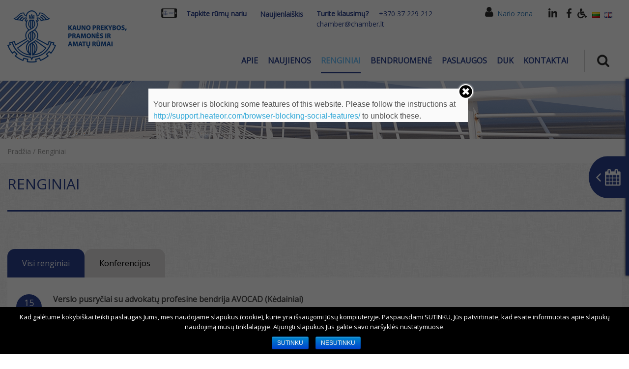

--- FILE ---
content_type: text/html; charset=utf-8
request_url: https://www.google.com/recaptcha/api2/anchor?ar=1&k=6LcQenoUAAAAAHsM-pBzBU-_3K5_bxX7WATkZfJM&co=aHR0cHM6Ly9jaGFtYmVyLmx0OjQ0Mw..&hl=en&v=PoyoqOPhxBO7pBk68S4YbpHZ&size=normal&anchor-ms=20000&execute-ms=30000&cb=dw68t3k1jhxr
body_size: 49599
content:
<!DOCTYPE HTML><html dir="ltr" lang="en"><head><meta http-equiv="Content-Type" content="text/html; charset=UTF-8">
<meta http-equiv="X-UA-Compatible" content="IE=edge">
<title>reCAPTCHA</title>
<style type="text/css">
/* cyrillic-ext */
@font-face {
  font-family: 'Roboto';
  font-style: normal;
  font-weight: 400;
  font-stretch: 100%;
  src: url(//fonts.gstatic.com/s/roboto/v48/KFO7CnqEu92Fr1ME7kSn66aGLdTylUAMa3GUBHMdazTgWw.woff2) format('woff2');
  unicode-range: U+0460-052F, U+1C80-1C8A, U+20B4, U+2DE0-2DFF, U+A640-A69F, U+FE2E-FE2F;
}
/* cyrillic */
@font-face {
  font-family: 'Roboto';
  font-style: normal;
  font-weight: 400;
  font-stretch: 100%;
  src: url(//fonts.gstatic.com/s/roboto/v48/KFO7CnqEu92Fr1ME7kSn66aGLdTylUAMa3iUBHMdazTgWw.woff2) format('woff2');
  unicode-range: U+0301, U+0400-045F, U+0490-0491, U+04B0-04B1, U+2116;
}
/* greek-ext */
@font-face {
  font-family: 'Roboto';
  font-style: normal;
  font-weight: 400;
  font-stretch: 100%;
  src: url(//fonts.gstatic.com/s/roboto/v48/KFO7CnqEu92Fr1ME7kSn66aGLdTylUAMa3CUBHMdazTgWw.woff2) format('woff2');
  unicode-range: U+1F00-1FFF;
}
/* greek */
@font-face {
  font-family: 'Roboto';
  font-style: normal;
  font-weight: 400;
  font-stretch: 100%;
  src: url(//fonts.gstatic.com/s/roboto/v48/KFO7CnqEu92Fr1ME7kSn66aGLdTylUAMa3-UBHMdazTgWw.woff2) format('woff2');
  unicode-range: U+0370-0377, U+037A-037F, U+0384-038A, U+038C, U+038E-03A1, U+03A3-03FF;
}
/* math */
@font-face {
  font-family: 'Roboto';
  font-style: normal;
  font-weight: 400;
  font-stretch: 100%;
  src: url(//fonts.gstatic.com/s/roboto/v48/KFO7CnqEu92Fr1ME7kSn66aGLdTylUAMawCUBHMdazTgWw.woff2) format('woff2');
  unicode-range: U+0302-0303, U+0305, U+0307-0308, U+0310, U+0312, U+0315, U+031A, U+0326-0327, U+032C, U+032F-0330, U+0332-0333, U+0338, U+033A, U+0346, U+034D, U+0391-03A1, U+03A3-03A9, U+03B1-03C9, U+03D1, U+03D5-03D6, U+03F0-03F1, U+03F4-03F5, U+2016-2017, U+2034-2038, U+203C, U+2040, U+2043, U+2047, U+2050, U+2057, U+205F, U+2070-2071, U+2074-208E, U+2090-209C, U+20D0-20DC, U+20E1, U+20E5-20EF, U+2100-2112, U+2114-2115, U+2117-2121, U+2123-214F, U+2190, U+2192, U+2194-21AE, U+21B0-21E5, U+21F1-21F2, U+21F4-2211, U+2213-2214, U+2216-22FF, U+2308-230B, U+2310, U+2319, U+231C-2321, U+2336-237A, U+237C, U+2395, U+239B-23B7, U+23D0, U+23DC-23E1, U+2474-2475, U+25AF, U+25B3, U+25B7, U+25BD, U+25C1, U+25CA, U+25CC, U+25FB, U+266D-266F, U+27C0-27FF, U+2900-2AFF, U+2B0E-2B11, U+2B30-2B4C, U+2BFE, U+3030, U+FF5B, U+FF5D, U+1D400-1D7FF, U+1EE00-1EEFF;
}
/* symbols */
@font-face {
  font-family: 'Roboto';
  font-style: normal;
  font-weight: 400;
  font-stretch: 100%;
  src: url(//fonts.gstatic.com/s/roboto/v48/KFO7CnqEu92Fr1ME7kSn66aGLdTylUAMaxKUBHMdazTgWw.woff2) format('woff2');
  unicode-range: U+0001-000C, U+000E-001F, U+007F-009F, U+20DD-20E0, U+20E2-20E4, U+2150-218F, U+2190, U+2192, U+2194-2199, U+21AF, U+21E6-21F0, U+21F3, U+2218-2219, U+2299, U+22C4-22C6, U+2300-243F, U+2440-244A, U+2460-24FF, U+25A0-27BF, U+2800-28FF, U+2921-2922, U+2981, U+29BF, U+29EB, U+2B00-2BFF, U+4DC0-4DFF, U+FFF9-FFFB, U+10140-1018E, U+10190-1019C, U+101A0, U+101D0-101FD, U+102E0-102FB, U+10E60-10E7E, U+1D2C0-1D2D3, U+1D2E0-1D37F, U+1F000-1F0FF, U+1F100-1F1AD, U+1F1E6-1F1FF, U+1F30D-1F30F, U+1F315, U+1F31C, U+1F31E, U+1F320-1F32C, U+1F336, U+1F378, U+1F37D, U+1F382, U+1F393-1F39F, U+1F3A7-1F3A8, U+1F3AC-1F3AF, U+1F3C2, U+1F3C4-1F3C6, U+1F3CA-1F3CE, U+1F3D4-1F3E0, U+1F3ED, U+1F3F1-1F3F3, U+1F3F5-1F3F7, U+1F408, U+1F415, U+1F41F, U+1F426, U+1F43F, U+1F441-1F442, U+1F444, U+1F446-1F449, U+1F44C-1F44E, U+1F453, U+1F46A, U+1F47D, U+1F4A3, U+1F4B0, U+1F4B3, U+1F4B9, U+1F4BB, U+1F4BF, U+1F4C8-1F4CB, U+1F4D6, U+1F4DA, U+1F4DF, U+1F4E3-1F4E6, U+1F4EA-1F4ED, U+1F4F7, U+1F4F9-1F4FB, U+1F4FD-1F4FE, U+1F503, U+1F507-1F50B, U+1F50D, U+1F512-1F513, U+1F53E-1F54A, U+1F54F-1F5FA, U+1F610, U+1F650-1F67F, U+1F687, U+1F68D, U+1F691, U+1F694, U+1F698, U+1F6AD, U+1F6B2, U+1F6B9-1F6BA, U+1F6BC, U+1F6C6-1F6CF, U+1F6D3-1F6D7, U+1F6E0-1F6EA, U+1F6F0-1F6F3, U+1F6F7-1F6FC, U+1F700-1F7FF, U+1F800-1F80B, U+1F810-1F847, U+1F850-1F859, U+1F860-1F887, U+1F890-1F8AD, U+1F8B0-1F8BB, U+1F8C0-1F8C1, U+1F900-1F90B, U+1F93B, U+1F946, U+1F984, U+1F996, U+1F9E9, U+1FA00-1FA6F, U+1FA70-1FA7C, U+1FA80-1FA89, U+1FA8F-1FAC6, U+1FACE-1FADC, U+1FADF-1FAE9, U+1FAF0-1FAF8, U+1FB00-1FBFF;
}
/* vietnamese */
@font-face {
  font-family: 'Roboto';
  font-style: normal;
  font-weight: 400;
  font-stretch: 100%;
  src: url(//fonts.gstatic.com/s/roboto/v48/KFO7CnqEu92Fr1ME7kSn66aGLdTylUAMa3OUBHMdazTgWw.woff2) format('woff2');
  unicode-range: U+0102-0103, U+0110-0111, U+0128-0129, U+0168-0169, U+01A0-01A1, U+01AF-01B0, U+0300-0301, U+0303-0304, U+0308-0309, U+0323, U+0329, U+1EA0-1EF9, U+20AB;
}
/* latin-ext */
@font-face {
  font-family: 'Roboto';
  font-style: normal;
  font-weight: 400;
  font-stretch: 100%;
  src: url(//fonts.gstatic.com/s/roboto/v48/KFO7CnqEu92Fr1ME7kSn66aGLdTylUAMa3KUBHMdazTgWw.woff2) format('woff2');
  unicode-range: U+0100-02BA, U+02BD-02C5, U+02C7-02CC, U+02CE-02D7, U+02DD-02FF, U+0304, U+0308, U+0329, U+1D00-1DBF, U+1E00-1E9F, U+1EF2-1EFF, U+2020, U+20A0-20AB, U+20AD-20C0, U+2113, U+2C60-2C7F, U+A720-A7FF;
}
/* latin */
@font-face {
  font-family: 'Roboto';
  font-style: normal;
  font-weight: 400;
  font-stretch: 100%;
  src: url(//fonts.gstatic.com/s/roboto/v48/KFO7CnqEu92Fr1ME7kSn66aGLdTylUAMa3yUBHMdazQ.woff2) format('woff2');
  unicode-range: U+0000-00FF, U+0131, U+0152-0153, U+02BB-02BC, U+02C6, U+02DA, U+02DC, U+0304, U+0308, U+0329, U+2000-206F, U+20AC, U+2122, U+2191, U+2193, U+2212, U+2215, U+FEFF, U+FFFD;
}
/* cyrillic-ext */
@font-face {
  font-family: 'Roboto';
  font-style: normal;
  font-weight: 500;
  font-stretch: 100%;
  src: url(//fonts.gstatic.com/s/roboto/v48/KFO7CnqEu92Fr1ME7kSn66aGLdTylUAMa3GUBHMdazTgWw.woff2) format('woff2');
  unicode-range: U+0460-052F, U+1C80-1C8A, U+20B4, U+2DE0-2DFF, U+A640-A69F, U+FE2E-FE2F;
}
/* cyrillic */
@font-face {
  font-family: 'Roboto';
  font-style: normal;
  font-weight: 500;
  font-stretch: 100%;
  src: url(//fonts.gstatic.com/s/roboto/v48/KFO7CnqEu92Fr1ME7kSn66aGLdTylUAMa3iUBHMdazTgWw.woff2) format('woff2');
  unicode-range: U+0301, U+0400-045F, U+0490-0491, U+04B0-04B1, U+2116;
}
/* greek-ext */
@font-face {
  font-family: 'Roboto';
  font-style: normal;
  font-weight: 500;
  font-stretch: 100%;
  src: url(//fonts.gstatic.com/s/roboto/v48/KFO7CnqEu92Fr1ME7kSn66aGLdTylUAMa3CUBHMdazTgWw.woff2) format('woff2');
  unicode-range: U+1F00-1FFF;
}
/* greek */
@font-face {
  font-family: 'Roboto';
  font-style: normal;
  font-weight: 500;
  font-stretch: 100%;
  src: url(//fonts.gstatic.com/s/roboto/v48/KFO7CnqEu92Fr1ME7kSn66aGLdTylUAMa3-UBHMdazTgWw.woff2) format('woff2');
  unicode-range: U+0370-0377, U+037A-037F, U+0384-038A, U+038C, U+038E-03A1, U+03A3-03FF;
}
/* math */
@font-face {
  font-family: 'Roboto';
  font-style: normal;
  font-weight: 500;
  font-stretch: 100%;
  src: url(//fonts.gstatic.com/s/roboto/v48/KFO7CnqEu92Fr1ME7kSn66aGLdTylUAMawCUBHMdazTgWw.woff2) format('woff2');
  unicode-range: U+0302-0303, U+0305, U+0307-0308, U+0310, U+0312, U+0315, U+031A, U+0326-0327, U+032C, U+032F-0330, U+0332-0333, U+0338, U+033A, U+0346, U+034D, U+0391-03A1, U+03A3-03A9, U+03B1-03C9, U+03D1, U+03D5-03D6, U+03F0-03F1, U+03F4-03F5, U+2016-2017, U+2034-2038, U+203C, U+2040, U+2043, U+2047, U+2050, U+2057, U+205F, U+2070-2071, U+2074-208E, U+2090-209C, U+20D0-20DC, U+20E1, U+20E5-20EF, U+2100-2112, U+2114-2115, U+2117-2121, U+2123-214F, U+2190, U+2192, U+2194-21AE, U+21B0-21E5, U+21F1-21F2, U+21F4-2211, U+2213-2214, U+2216-22FF, U+2308-230B, U+2310, U+2319, U+231C-2321, U+2336-237A, U+237C, U+2395, U+239B-23B7, U+23D0, U+23DC-23E1, U+2474-2475, U+25AF, U+25B3, U+25B7, U+25BD, U+25C1, U+25CA, U+25CC, U+25FB, U+266D-266F, U+27C0-27FF, U+2900-2AFF, U+2B0E-2B11, U+2B30-2B4C, U+2BFE, U+3030, U+FF5B, U+FF5D, U+1D400-1D7FF, U+1EE00-1EEFF;
}
/* symbols */
@font-face {
  font-family: 'Roboto';
  font-style: normal;
  font-weight: 500;
  font-stretch: 100%;
  src: url(//fonts.gstatic.com/s/roboto/v48/KFO7CnqEu92Fr1ME7kSn66aGLdTylUAMaxKUBHMdazTgWw.woff2) format('woff2');
  unicode-range: U+0001-000C, U+000E-001F, U+007F-009F, U+20DD-20E0, U+20E2-20E4, U+2150-218F, U+2190, U+2192, U+2194-2199, U+21AF, U+21E6-21F0, U+21F3, U+2218-2219, U+2299, U+22C4-22C6, U+2300-243F, U+2440-244A, U+2460-24FF, U+25A0-27BF, U+2800-28FF, U+2921-2922, U+2981, U+29BF, U+29EB, U+2B00-2BFF, U+4DC0-4DFF, U+FFF9-FFFB, U+10140-1018E, U+10190-1019C, U+101A0, U+101D0-101FD, U+102E0-102FB, U+10E60-10E7E, U+1D2C0-1D2D3, U+1D2E0-1D37F, U+1F000-1F0FF, U+1F100-1F1AD, U+1F1E6-1F1FF, U+1F30D-1F30F, U+1F315, U+1F31C, U+1F31E, U+1F320-1F32C, U+1F336, U+1F378, U+1F37D, U+1F382, U+1F393-1F39F, U+1F3A7-1F3A8, U+1F3AC-1F3AF, U+1F3C2, U+1F3C4-1F3C6, U+1F3CA-1F3CE, U+1F3D4-1F3E0, U+1F3ED, U+1F3F1-1F3F3, U+1F3F5-1F3F7, U+1F408, U+1F415, U+1F41F, U+1F426, U+1F43F, U+1F441-1F442, U+1F444, U+1F446-1F449, U+1F44C-1F44E, U+1F453, U+1F46A, U+1F47D, U+1F4A3, U+1F4B0, U+1F4B3, U+1F4B9, U+1F4BB, U+1F4BF, U+1F4C8-1F4CB, U+1F4D6, U+1F4DA, U+1F4DF, U+1F4E3-1F4E6, U+1F4EA-1F4ED, U+1F4F7, U+1F4F9-1F4FB, U+1F4FD-1F4FE, U+1F503, U+1F507-1F50B, U+1F50D, U+1F512-1F513, U+1F53E-1F54A, U+1F54F-1F5FA, U+1F610, U+1F650-1F67F, U+1F687, U+1F68D, U+1F691, U+1F694, U+1F698, U+1F6AD, U+1F6B2, U+1F6B9-1F6BA, U+1F6BC, U+1F6C6-1F6CF, U+1F6D3-1F6D7, U+1F6E0-1F6EA, U+1F6F0-1F6F3, U+1F6F7-1F6FC, U+1F700-1F7FF, U+1F800-1F80B, U+1F810-1F847, U+1F850-1F859, U+1F860-1F887, U+1F890-1F8AD, U+1F8B0-1F8BB, U+1F8C0-1F8C1, U+1F900-1F90B, U+1F93B, U+1F946, U+1F984, U+1F996, U+1F9E9, U+1FA00-1FA6F, U+1FA70-1FA7C, U+1FA80-1FA89, U+1FA8F-1FAC6, U+1FACE-1FADC, U+1FADF-1FAE9, U+1FAF0-1FAF8, U+1FB00-1FBFF;
}
/* vietnamese */
@font-face {
  font-family: 'Roboto';
  font-style: normal;
  font-weight: 500;
  font-stretch: 100%;
  src: url(//fonts.gstatic.com/s/roboto/v48/KFO7CnqEu92Fr1ME7kSn66aGLdTylUAMa3OUBHMdazTgWw.woff2) format('woff2');
  unicode-range: U+0102-0103, U+0110-0111, U+0128-0129, U+0168-0169, U+01A0-01A1, U+01AF-01B0, U+0300-0301, U+0303-0304, U+0308-0309, U+0323, U+0329, U+1EA0-1EF9, U+20AB;
}
/* latin-ext */
@font-face {
  font-family: 'Roboto';
  font-style: normal;
  font-weight: 500;
  font-stretch: 100%;
  src: url(//fonts.gstatic.com/s/roboto/v48/KFO7CnqEu92Fr1ME7kSn66aGLdTylUAMa3KUBHMdazTgWw.woff2) format('woff2');
  unicode-range: U+0100-02BA, U+02BD-02C5, U+02C7-02CC, U+02CE-02D7, U+02DD-02FF, U+0304, U+0308, U+0329, U+1D00-1DBF, U+1E00-1E9F, U+1EF2-1EFF, U+2020, U+20A0-20AB, U+20AD-20C0, U+2113, U+2C60-2C7F, U+A720-A7FF;
}
/* latin */
@font-face {
  font-family: 'Roboto';
  font-style: normal;
  font-weight: 500;
  font-stretch: 100%;
  src: url(//fonts.gstatic.com/s/roboto/v48/KFO7CnqEu92Fr1ME7kSn66aGLdTylUAMa3yUBHMdazQ.woff2) format('woff2');
  unicode-range: U+0000-00FF, U+0131, U+0152-0153, U+02BB-02BC, U+02C6, U+02DA, U+02DC, U+0304, U+0308, U+0329, U+2000-206F, U+20AC, U+2122, U+2191, U+2193, U+2212, U+2215, U+FEFF, U+FFFD;
}
/* cyrillic-ext */
@font-face {
  font-family: 'Roboto';
  font-style: normal;
  font-weight: 900;
  font-stretch: 100%;
  src: url(//fonts.gstatic.com/s/roboto/v48/KFO7CnqEu92Fr1ME7kSn66aGLdTylUAMa3GUBHMdazTgWw.woff2) format('woff2');
  unicode-range: U+0460-052F, U+1C80-1C8A, U+20B4, U+2DE0-2DFF, U+A640-A69F, U+FE2E-FE2F;
}
/* cyrillic */
@font-face {
  font-family: 'Roboto';
  font-style: normal;
  font-weight: 900;
  font-stretch: 100%;
  src: url(//fonts.gstatic.com/s/roboto/v48/KFO7CnqEu92Fr1ME7kSn66aGLdTylUAMa3iUBHMdazTgWw.woff2) format('woff2');
  unicode-range: U+0301, U+0400-045F, U+0490-0491, U+04B0-04B1, U+2116;
}
/* greek-ext */
@font-face {
  font-family: 'Roboto';
  font-style: normal;
  font-weight: 900;
  font-stretch: 100%;
  src: url(//fonts.gstatic.com/s/roboto/v48/KFO7CnqEu92Fr1ME7kSn66aGLdTylUAMa3CUBHMdazTgWw.woff2) format('woff2');
  unicode-range: U+1F00-1FFF;
}
/* greek */
@font-face {
  font-family: 'Roboto';
  font-style: normal;
  font-weight: 900;
  font-stretch: 100%;
  src: url(//fonts.gstatic.com/s/roboto/v48/KFO7CnqEu92Fr1ME7kSn66aGLdTylUAMa3-UBHMdazTgWw.woff2) format('woff2');
  unicode-range: U+0370-0377, U+037A-037F, U+0384-038A, U+038C, U+038E-03A1, U+03A3-03FF;
}
/* math */
@font-face {
  font-family: 'Roboto';
  font-style: normal;
  font-weight: 900;
  font-stretch: 100%;
  src: url(//fonts.gstatic.com/s/roboto/v48/KFO7CnqEu92Fr1ME7kSn66aGLdTylUAMawCUBHMdazTgWw.woff2) format('woff2');
  unicode-range: U+0302-0303, U+0305, U+0307-0308, U+0310, U+0312, U+0315, U+031A, U+0326-0327, U+032C, U+032F-0330, U+0332-0333, U+0338, U+033A, U+0346, U+034D, U+0391-03A1, U+03A3-03A9, U+03B1-03C9, U+03D1, U+03D5-03D6, U+03F0-03F1, U+03F4-03F5, U+2016-2017, U+2034-2038, U+203C, U+2040, U+2043, U+2047, U+2050, U+2057, U+205F, U+2070-2071, U+2074-208E, U+2090-209C, U+20D0-20DC, U+20E1, U+20E5-20EF, U+2100-2112, U+2114-2115, U+2117-2121, U+2123-214F, U+2190, U+2192, U+2194-21AE, U+21B0-21E5, U+21F1-21F2, U+21F4-2211, U+2213-2214, U+2216-22FF, U+2308-230B, U+2310, U+2319, U+231C-2321, U+2336-237A, U+237C, U+2395, U+239B-23B7, U+23D0, U+23DC-23E1, U+2474-2475, U+25AF, U+25B3, U+25B7, U+25BD, U+25C1, U+25CA, U+25CC, U+25FB, U+266D-266F, U+27C0-27FF, U+2900-2AFF, U+2B0E-2B11, U+2B30-2B4C, U+2BFE, U+3030, U+FF5B, U+FF5D, U+1D400-1D7FF, U+1EE00-1EEFF;
}
/* symbols */
@font-face {
  font-family: 'Roboto';
  font-style: normal;
  font-weight: 900;
  font-stretch: 100%;
  src: url(//fonts.gstatic.com/s/roboto/v48/KFO7CnqEu92Fr1ME7kSn66aGLdTylUAMaxKUBHMdazTgWw.woff2) format('woff2');
  unicode-range: U+0001-000C, U+000E-001F, U+007F-009F, U+20DD-20E0, U+20E2-20E4, U+2150-218F, U+2190, U+2192, U+2194-2199, U+21AF, U+21E6-21F0, U+21F3, U+2218-2219, U+2299, U+22C4-22C6, U+2300-243F, U+2440-244A, U+2460-24FF, U+25A0-27BF, U+2800-28FF, U+2921-2922, U+2981, U+29BF, U+29EB, U+2B00-2BFF, U+4DC0-4DFF, U+FFF9-FFFB, U+10140-1018E, U+10190-1019C, U+101A0, U+101D0-101FD, U+102E0-102FB, U+10E60-10E7E, U+1D2C0-1D2D3, U+1D2E0-1D37F, U+1F000-1F0FF, U+1F100-1F1AD, U+1F1E6-1F1FF, U+1F30D-1F30F, U+1F315, U+1F31C, U+1F31E, U+1F320-1F32C, U+1F336, U+1F378, U+1F37D, U+1F382, U+1F393-1F39F, U+1F3A7-1F3A8, U+1F3AC-1F3AF, U+1F3C2, U+1F3C4-1F3C6, U+1F3CA-1F3CE, U+1F3D4-1F3E0, U+1F3ED, U+1F3F1-1F3F3, U+1F3F5-1F3F7, U+1F408, U+1F415, U+1F41F, U+1F426, U+1F43F, U+1F441-1F442, U+1F444, U+1F446-1F449, U+1F44C-1F44E, U+1F453, U+1F46A, U+1F47D, U+1F4A3, U+1F4B0, U+1F4B3, U+1F4B9, U+1F4BB, U+1F4BF, U+1F4C8-1F4CB, U+1F4D6, U+1F4DA, U+1F4DF, U+1F4E3-1F4E6, U+1F4EA-1F4ED, U+1F4F7, U+1F4F9-1F4FB, U+1F4FD-1F4FE, U+1F503, U+1F507-1F50B, U+1F50D, U+1F512-1F513, U+1F53E-1F54A, U+1F54F-1F5FA, U+1F610, U+1F650-1F67F, U+1F687, U+1F68D, U+1F691, U+1F694, U+1F698, U+1F6AD, U+1F6B2, U+1F6B9-1F6BA, U+1F6BC, U+1F6C6-1F6CF, U+1F6D3-1F6D7, U+1F6E0-1F6EA, U+1F6F0-1F6F3, U+1F6F7-1F6FC, U+1F700-1F7FF, U+1F800-1F80B, U+1F810-1F847, U+1F850-1F859, U+1F860-1F887, U+1F890-1F8AD, U+1F8B0-1F8BB, U+1F8C0-1F8C1, U+1F900-1F90B, U+1F93B, U+1F946, U+1F984, U+1F996, U+1F9E9, U+1FA00-1FA6F, U+1FA70-1FA7C, U+1FA80-1FA89, U+1FA8F-1FAC6, U+1FACE-1FADC, U+1FADF-1FAE9, U+1FAF0-1FAF8, U+1FB00-1FBFF;
}
/* vietnamese */
@font-face {
  font-family: 'Roboto';
  font-style: normal;
  font-weight: 900;
  font-stretch: 100%;
  src: url(//fonts.gstatic.com/s/roboto/v48/KFO7CnqEu92Fr1ME7kSn66aGLdTylUAMa3OUBHMdazTgWw.woff2) format('woff2');
  unicode-range: U+0102-0103, U+0110-0111, U+0128-0129, U+0168-0169, U+01A0-01A1, U+01AF-01B0, U+0300-0301, U+0303-0304, U+0308-0309, U+0323, U+0329, U+1EA0-1EF9, U+20AB;
}
/* latin-ext */
@font-face {
  font-family: 'Roboto';
  font-style: normal;
  font-weight: 900;
  font-stretch: 100%;
  src: url(//fonts.gstatic.com/s/roboto/v48/KFO7CnqEu92Fr1ME7kSn66aGLdTylUAMa3KUBHMdazTgWw.woff2) format('woff2');
  unicode-range: U+0100-02BA, U+02BD-02C5, U+02C7-02CC, U+02CE-02D7, U+02DD-02FF, U+0304, U+0308, U+0329, U+1D00-1DBF, U+1E00-1E9F, U+1EF2-1EFF, U+2020, U+20A0-20AB, U+20AD-20C0, U+2113, U+2C60-2C7F, U+A720-A7FF;
}
/* latin */
@font-face {
  font-family: 'Roboto';
  font-style: normal;
  font-weight: 900;
  font-stretch: 100%;
  src: url(//fonts.gstatic.com/s/roboto/v48/KFO7CnqEu92Fr1ME7kSn66aGLdTylUAMa3yUBHMdazQ.woff2) format('woff2');
  unicode-range: U+0000-00FF, U+0131, U+0152-0153, U+02BB-02BC, U+02C6, U+02DA, U+02DC, U+0304, U+0308, U+0329, U+2000-206F, U+20AC, U+2122, U+2191, U+2193, U+2212, U+2215, U+FEFF, U+FFFD;
}

</style>
<link rel="stylesheet" type="text/css" href="https://www.gstatic.com/recaptcha/releases/PoyoqOPhxBO7pBk68S4YbpHZ/styles__ltr.css">
<script nonce="8Z3fi-XIjsXtMqHDuA4rHg" type="text/javascript">window['__recaptcha_api'] = 'https://www.google.com/recaptcha/api2/';</script>
<script type="text/javascript" src="https://www.gstatic.com/recaptcha/releases/PoyoqOPhxBO7pBk68S4YbpHZ/recaptcha__en.js" nonce="8Z3fi-XIjsXtMqHDuA4rHg">
      
    </script></head>
<body><div id="rc-anchor-alert" class="rc-anchor-alert"></div>
<input type="hidden" id="recaptcha-token" value="[base64]">
<script type="text/javascript" nonce="8Z3fi-XIjsXtMqHDuA4rHg">
      recaptcha.anchor.Main.init("[\x22ainput\x22,[\x22bgdata\x22,\x22\x22,\[base64]/[base64]/UltIKytdPWE6KGE8MjA0OD9SW0grK109YT4+NnwxOTI6KChhJjY0NTEyKT09NTUyOTYmJnErMTxoLmxlbmd0aCYmKGguY2hhckNvZGVBdChxKzEpJjY0NTEyKT09NTYzMjA/[base64]/MjU1OlI/[base64]/[base64]/[base64]/[base64]/[base64]/[base64]/[base64]/[base64]/[base64]/[base64]\x22,\[base64]\\u003d\x22,\x22w4/ChhXDuFIXMsO/wr9pVsO/w7jDpMKpwqtCO30DwrTClMOWbgJ2VjHCrz4fY8OmW8KcKVdDw7rDswvDqcK4fcOTcMKnNcObWsKMJ8OiwpdJwpxuGgDDgCEZKGnDvyvDvgEqwp8uASVXRTUgNRfCvsKuasOPCsK7w4zDoS/CnwzDrMOKwo/DvWxEw7XCgcO7w4QLJMKeZsOZwo/CoDzCkiTDhD82XsK1YGrDtw5/JMKyw6kSw79YecK6bRggw5rCqSt1byAnw4PDhsKqJS/[base64]/w63Dk8Orw5/Cnj7DvsKWw78ERcOnRjPCo8O2w61nYm5Jw5gLcMOLwp7CqF/DgcOMw5PCrhbCpMO0QVLDsWDCgRXCqxpPLsKJacK9YMKUXMK+w6J0QsKGX1FuwrxCI8KOw7nDigkME3FheXsWw5TDsMKWw6wueMOjPg8aSCZgcsKUM0tSIi9dBQdRwpQ+f8Onw7cgwoLCtcONwqx0Tz5FCcKOw5h1wprDn8O2TcOaecOlw5/CssKdP1glwrPCp8KCGcKad8KqwoDCiMOaw4pLY2swf8OYRRtJBUQjw4bCmsKreHJ5VnNrMcK9wpx9w4N8w5YAwpw/w6PClUAqBcOEw54dVMO3wpXDmAIWw7/Dl3jCusKmd0rCuMOqVTggw65uw51bw7BaV8KWVcOnK2fClcO5H8KYXzIVacO7wrY5w7lxL8OsXHopwpXCnVYyCcKAPEvDmnLDsMKdw7nCmENdbMKQD8K9KAXDrcOSPR7ClcObX1TCpcKNSV7DosKcKzTClhfDlyTCnQvDnVfDvCEhwonCiMO/RcKww5AjwoRTwojCvMKBGHtJIRNJwoPDhMKmw5YcwobChFjCgBEjKFrCisK5XgDDt8KxFlzDu8KjUUvDkQ7DpMOWBR3CvRnDpMKawodufMOyLE9pw7VnwovCjcKMw6Z2CyIcw6HDrsKzCcOVwprDncOcw7t3wokVLRRiIh/DjsKaT3jDj8ORwpjCmGrCkDnCuMKiGMKRw5FWwo/[base64]/[base64]/wqzCi8OIw53DisKtw47DncKqwosOMGnCp8KpaGIyVcK/w75Ew6/ChMKLw7TDohXClsKqw63DoMKKwqkrOcKIbW/CjMKiZMO2HsOrw67CoE5DwoRUwp8Pd8KaDTHCkcKUw6DCtm7Dq8OIw47CjcO+VAg0w4/CssOLwq3DkGZow71cccOXw6stJ8OOwodxwrlRVn9ce0HDkCd6XX9Kw4VCwpTDtsKywqXCgQVDwrdIwr9XHlQtw4jDvMOYW8ONfcKYdsOqVjYWwpZWw4nDhFXDvXrCvU0cHMKEwr1nJsKewqF0wr/DkFbDn2MGwq3DqcKIw5DCgcOIAMKSworDtsKww6tQQ8KHKz9ww43DisOCw6rDgSgPAmV8PsKnPz3CqMKvTDLDisKvw67DvMKkw7/Cg8OdR8Ocw5PDksOCR8KfcMKAwqkOJGrCjUhnUcKMw6HDoMKhX8Ope8O0w48vJnvCjy7Dmgt6KCVhVA9XB3EgwoM7w5Eowo/ChMKdL8K3w6vDk3VEJlkmdcKWdQ/Dg8Kjw4bDq8KQT1HCssOnBnbDgsKuEFTDlhhSwqjCgF8cwojDmRpPABfDrcOHRl8vUgJ4wrrDgUZjKiIQwo5nDsOxwpMpbsKrwqg8w48KT8OtwrTDl0ALwpfCu2DCrMO+UkzDhMKBVMOjbcK9wpzDt8KkJkIKw7TDvSZeM8KywpgSRDXDqRAtw7xjFkp3w5fCkkZLwq/[base64]/w7HCkz7CvMKwIcKoV8OAHynCn35EXcKSccOLBinCssOYw5RJCmTDuB4pQsKCw7zDisKEP8OXOcOmK8K/w6vCuxHDiBzDosKNccKkwoljwobDnglFLWnDugnCmHZXcnNrwoTDrHDCicOID2DCssKLbsKnUsKKK0fCpcKjwoLDm8KDIRzDl0bDnG88w4PCgsKQw6bCtsOiwoBQRBfCn8KjwrZxL8OXw6DDkz7Dr8OnwpzDvHVwSMOewq48DsO7wq/CkWFrMHrDvm4Uw7zDh8K/w74qdhnCsAdZw7nCnXkXFm3Du2A3F8OvwqRjUcOWdndsw7fCrMOsw5/DhsOhw5/DjX7DksKLwpjCik/ClcOVw77CmsK3w4VDGDfDqsKlw5PDqMO/Aj87K27DvMKHw7I3aMOmUcOjw7FXV8O4w5hEwrLCvsO3w43Dq8KPwpbCjVHDpg/CimbDpsOWUMKdbsOLeMOVwrHDmsOFAErCpmVLwq0+wrQxw7fCgMKTwrdfw6PCn0sXYCckwrwywpDCrCTCvWdTwoLCoxlUFkXDtldUwqvCkRLDnMO0Z0N+AsOhw5HCrMOgw7c/KMOZw7DCrzvDohXDjnFkwqVXUnQcw6xTwoEEw5whNMKxeD/DlcO/Yw/DiGbCsQXDocOmRScww7LCicOPTGfDusKDQsONwrFGLsKEwrwXG2dDQFIxwq3CicODRcKLw5DDssOXecO/w4xEc8OZFW7CgmLDvkvCicKdwo/CiihLwothPcKcMsK6OsKzMsOkBBnDr8OUwoo6C1TDg1hmw6/CrAR7w5FrbnxCw5otw4ICw5LClcKGfsKEbzcVw5I3CcK4wqrClsOhTUjDrXsMw5pmw5jDo8OnFm/Dg8OMQ1bDosKOwp3Cq8OHw4DDosOZD8ONJl/Dl8KlDMK9wqsrRxnDpMOTwpU4WsK1wqzDsyMhScOOesKawr/CjMKZM3nCqcOwPsK/w67DjCTCjwLDvcOyShtcwofDksOTIgkUw4JnwoEeF8OYwo4WN8OLwrPCtC3CmyA2G8Kiw4/[base64]/[base64]/dzBgE8KucVDCnzYfw5rCssKmLcOrw7LDoTPCuxDDkWLDkQHCvsONw7PDocKDw6ctwrnCl1zDicK6Ah5aw5U7wqXDp8OBwojCnsOYwqtiwqTDsMK7DEvCvHnCjVB4EsO1asObBz4mMhDDpVQ4w6YTwr/[base64]/w4/DnMOJRMKbwozDjCIcbGjDqsOew4vDqAHChsOMOsOKcMO7YjbDqsO2wp/DkcOPw4DCsMKnLATDoDF/wpMXa8K6ZMOSSx3CmSUsZgAswoPCl1csfjJMdMKmLcK4woYIw4FnP8KWMT/Ds2jDrcONdWjCgRtvJcOYwqjCi0bDpcK6w7diRwbCk8OiwpzCrX4Dw5DDj3TChMONw7nCsBjDulXDocKFw41qOMONEMOqw5FgWHDCrkgqNsOfwrcqw7nCk0PDjWXDj8Ohwp/DrWbCgsKJw6/[base64]/[base64]/w4EDWmlewpjCocOmwp7Dq8OkbylbwqInwp0Rw77CgAMBwoIawpLChMOJSsKCwo/CgXrDhMO2Jj8+J8KCw4nDlic6OD/Ch13DvxsRwqTDtMOFORnCuAttF8Kwwr3CrxDDs8Ojw4RmwrlqdRk+eSNYw5jDnsOUwpdJBD/DuT3DvcKzw7TDnXHCq8OGCRzCksKvHcK6FsKHwpzCkVfCpMK5wp/DrADDo8OpwprDk8OnwqwQw6xtfcKuaDvCj8OGw4PCrXLDo8O0w73DnHoFOsOJwq/Dik3CsCPCusOpMxTDvB7CpsKKWV3CkwcoX8Kww5fDnQorLxbDqcKSwqc0elZvwqHDmR7CkVoqLAM0w6LCqBoYU2NBbjvCvVgBw6PDoVfCmWjDncK+wqXDg3Q/wrRrbMO2wpHDusK3wo/Ch2QFw69Gw7zDisKFF2Elwo3DvMOWwp3Cmh7CosOTIQhcwptiCyUKw4nDmDcWwr19w5pAB8KgWXxkw6oLb8KHwqkJB8O3w4PDo8Ofw5cfwoHCocKUd8K4w4rCpsOHH8KIEcKJw7gow4TCmwVtSFzCijNQEArDi8OCwrDDmsOow5vChcKcwp/[base64]/G8OqQcK2K1bCnsO/wp/DisKSwofClT1Nw7N/[base64]/D8OSworDvC0Rw7zDr8KHQcK0w5vDo8Kgwr3Ds8Oqwp/Cs8KvwqjDkAfCj0/CqcKTw5xgVMOaw4UgdH/CiVUENgrCpMOgUcKTb8Okw7/DiANHecKtCVXDl8K8f8OxwqF2wqZBwqp8HsKqwoZNVcO6XjNPwpZQw7vDpTDDhkNudXrCkzrDsjNPw6AOwqbClWBOw7DDhsO7wo4iDEbCuUDDhcOVAHHDucOawqwuEcOBwrnDjiFjw5IawrnCq8Otw7QHw65pKlDCiBAKw41YwpbDsMOZGk/CrUE0YU/CisOtwrkQwqTClCDDqcO4w5DCoMKGJGw2wq9dw7d6HsOmaMKNw4/Cv8K/[base64]/DqjzDvWTDl2HCnl8nwqzCuWg3aMKeWQjCl8OaKMK9wqzCgw4aBsKHBhjDuH3CrQ5lw4R2w5/DsjzDhF7CrHbConUiEMOMKsOYOMOiXyHDl8O3wq5rw6DDv8Olw47CosO+wp3CqMOrwpbDnsOWw6EXSw0pYlnDusK1JE5ewrgVw74CwpzCgRHCiMO+MmbDshfCi1fDjWhnR3bDniJtKzo8woB4wqc0ZHDDqcOEw4rCrcOKMk4vw4ZQAcKGw6I/wqFTUsKmwojCpBElw4JXwp3Dtyhqw7VQwrPDtyvDgkbCscOYw5fCn8KRFMO4wqjDklF+wrQww51GwpNRR8Otw5pVA3dxDRzDvmnCqsOTw6fChx/[base64]/CjQDCgQZtOhYZbEDCskrDlTTDu2JKHMOywql0w4LDt1zCisKPwpbDrMKoUUXCosKHw6MDwqrClMO9woINKMKNTsOHw73Cp8OOw4o+w5NALcOuwrjCscOSHcKow7IyF8OjwrR9RzTDgRbDscKZTMO4NcObwpDDp0NaYsOqDMO1w6djwoNmw5ELw7VaAsO/cG3CmlJBw4MFHXxMUEnCkMOCwqUQccOKw6PDpsOcw69EWT4GBcOjw6kbw7JaOyc5QkXDhsK/[base64]/[base64]/wpBjw70/MsKcdMK6HyRBwrNIw7RBw7oSw6Rcw4kdwqXDsMKKGMOvXcOZw5FkSsK7BMKewrd7wr3CsMORw4XDtljDmcKLWCIjW8KPwpfDpMO/[base64]/CgsKkwqHDtHzCkmrChMO0w6TDmcKBFsKFCMKjw5YuPcK0wqENw67Ci8KGSsKSwp/Cl1ViwpLDnhcKwptEwqvCjhAbwo/DtMOOw7NmLMKqX8O1RT7CjSFIWUYgGcO7X8Kzw7cPB0rCkk/[base64]/Dp8KZw5k+woZxDXDCkcOeS8OLfj0CAsOUw47CsGDDnVLCssOdTsK3w7t6w4/Crj4Ww6oBwqjDncO0bjMYw55MRMKENsOrKBZ7w63Dt8O6OAdewqXCi0MAw6dENsKewo43wqdIw6wwJ8K8w4kLw4kzRiRnQsOnwpQpwrjCknQDc0jDiAJewpTDnMOqw6powpDCqF1xVsOtUcK6dFApwq8ew5PDjcO3AMOmwpUXwoMtUcKGw7cCbi9gD8KkLsKlw6/Dr8OvI8OZQHnDv3VgOn0MQU1SwrvCqcO8J8KPNcO8wobDqSnCo0HCuyhewo9pw4XDnnoIFxNHYMOSSDVdw5DDnHvCosOww696wq/DmMKpw4fDlsOPw5d/wqPDt0kWw5fDnsKUw4jCj8Kpw4XDtRJUw51sw5rCl8KWwrPDoRzClMKBw75UDD0dAHjDp3FPdBDDuAXDrglidMKWwqnDnjHCv3VDY8KFwoFOU8KmRx7Co8OZwrZwLMO6fi/[base64]/DpEnDhFPDpjHCocOsLmc4L2wqKkcDaMK4w6ZoLgs4TcOsccOzFMOBw5Q2Uk4hbTZrwoTCpMKYW1AwOzHDjMKbw5Y8w7HDtQ1vw6sffRIgDcKDwq4MPcOVOGJPw7jDucKHw7ImwoMAwpN1DcOxwofCnsOgMcK0Sj9Ewr/Ch8O5w5HDomnDngXCn8Kuc8OKOzcnwpHCnsKTwoxzHDsow63DvnnClcKnZsK9wpcTTx7DpWHChEBRw51URhM8w5dTw5rCoMKTBWzDrlzCq8OdOSnCjgrCvsOpwplUw5LDuMKuGj/DsFsnbT3Dp8K5w6TDp8O6woIAXcOefcOOwpp+XWttVcOvw4E5wpwATlphGmlKJsObwo4AeRRRZ0zChMK7EsK9wo7CiVvDjsOjbgLCnyjClXxleMOMw4stw7TDvMKDwppEwr1hw6I7SG17HDgWFGvCo8Oma8KSWx0/D8O7woAJQMOowo99WsKNJwx3wo8MKcOpwo/[base64]/cT5Ac3Nyw6c4DTjDj35+wpvDi2vDnMOFfjnDt8KowoPDhsKuwrQlwoB6Dng/[base64]/CucO0AcKmZcO1TS8ew7LClgQoKiY3wrHClTDDpsKgw6jDtV3CucOACRzCpMKEPMKTwqvDsnRzW8KFC8OzYcKbDMK1wqXCrnvCl8OTZXsKwpJVKcO2Bn0xDMKcF8Obw5fCvMKIw6rCnsOhEMKBXAsDw6nCjcKLw7BTwqfDpyjCosK4woDCj33CjA/DpH4Bw5PClRpXw7fCrxDDm0shwofDuGvDjsO4CEDCn8OXw7loecKRNX85NsKfw6BFw7HCg8KrwoLCoRocbcOYw7XDncKLwoBVwrwJdMKLcFfDg1bDk8ONwr/CncK7wpR1wqXDvG/CkgzCpMKHw65Oam5+dXfClF7CiA3CicKFwqzDlcOpLsOrasKpwrE3HcKJwqxaw45dwrxgwr5cCcOWw6zCqzXCscKpbjgZBMKRwozCpHBLwoU/WMKGJcOpfRHCjHtTc2jCtC5Ew48aZMKVKMKiw6DCs1HCpSPCvsKHUMO3wrPCmUPCgGrCgnXDvDpoLMK2wrHCoghYwrcaw4bClkFiListGgcpwrrDkQDCn8OhaBjCm8OAZh8hwroZw7QtwplQw6/CsVpMw7vCmSzCgcOCeVzCsi5Ow6rChhN8MQHCiGZzVMOZewbCnVsqw4jDmsKswp5ZRUjClVE3ZsK/M8OfwoLDnDLCinXDucOBB8K5w6DCmMONw7taByvCqMKqSMKdwrBDDMOtw5EhwpLCq8OaOMOVw7Ujw7I3T8O7aFLCg8KtwpBRw7jCoMK0w5HDu8ODDC3DqsKSJAnCkQvCsETCoMKVw7YgSsOyVGpjMhE3Ylxow63CoQQuw5fDmWvDgcOHwoclw7TCuyoQIB/DuUA9JHDDiig/w6oMWgPCp8OMwp3CjR5uwrdrw4LDkcKvwqnCiUXDtcKXwoUvwqHDocOJO8KebjE/w4ctNcKCY8KzaiNFasKYwrfCgy/[base64]/DvMOxwoZvXwgIw6I8w63DtMKfaMOIwrwvbMK8w757EcOGw51RFTLCnk3CriPCmsKJSsO0w7rDoSF2w5Ufw5Ebwrl5w54Zw7Jdwr0PwpLCqxXCjSXCqSjCjkIFwrB/XsKAw4ZqMmZ1HjZdwpdiwq0swrDCkEtZc8K6b8KWbMOYw7/Dq0NAEcOCw7/[base64]/DnUbCr3vDtg3Ch8OiJihawrlbw73DgcKdw7XCr0nDu8O8wq/Cr8OhYQ/ClXfDoMOhAsKwbcOqdsKRY8KRw4LCp8Oaw49rRUDCrQfDv8OZCMKmw7nCsMOOPWcnecOAw5lbfyUKwoF5Ji7CncODEcOOwocyV8Knw7onw7HDmsKMw73Dr8OYwr/CqcKkQUbDoQ8ywqbDkDHCpHrCjMKQLMOiw6ctD8KGw44scMOvwo5dX2ISw7gRwqrDi8KAw7XDqsO9bj0odsONwq7CoWjCs8O7QcK1wprDq8O6w5XCgw/Dv8O8wrpHJ8OZKnUhBsK5C3XDlX84f8ObG8KhwrU1BcOqwpTDlBYsJ2kGw5UtwrfCjcOUwpDCiMKIYCtzYcK4w5YewofCiHllUcKAwp/CrsOmHjdDTMOjw4FBw5nCkcKQcx7Cv0TCjMKQw4BpwrbDo8KUWcKbESDDtsOgPHDClsKfwp/CosKIwrhuw5rCgMKaZsKGZsK4PlXDrcOSWMKzwq1YVj5aw7LDsMKIOW8dF8OGw6wwwpXCuMOUbsOHwrZow54pP3gQw4MKwqJuKm9iw5oHw43Cl8KKwrnDlsO4LHDDtHzDssOMw48+wrRbwpsYw7kaw6RcwoPDvcOiUMKPbMOqLm8kwoLCnMKCw7nCvsOFwoh/w4LClcKjciIkGsKkOMOLMWIvwqzDoMOVBMOnJTI7w43Ch3vCoHR2NsKySRVFwofDh8KrwrHDmVpZwrQrwobDglTCqSDCn8OMwq/CtSF9QsKzwozDiRbCkDY0wrxywrfCiMK/FiVpwp0ewoLDtMKbw4RgfUbDtcOvOsOmJcKVBUUabSgYXMOvw7IYLC/CmsK1ZcKnf8Kzwp7CpsKKwqp/G8KBE8KWEzRMecKFAsKYFMKAw5EXN8OdwqLDucODUl7Dp3/DosKmOsKawpYcw4bDmsOaw4nCrcOwIXnDvsOqKSDDncKrw4HChMKCc2/[base64]/[base64]/DpRfCqFTCiMKUQMKYfwPDszhYY8K5wpnDn8K4w7QSCVNvwq5BXH/CmTVhw4pYwq51w6LClibDpMOrwqvCiH/CulgZwoPCjMK1JsKyNGnCpsKdw7oxw6rClDEUQsOQFMKMwo4Bw6x/[base64]/w4duK8OKPTTClENRLy/[base64]/DqcO2w55jcMKcw4bDnlt+ZMOYw6PCn1jCgcOTckdhJMOUMMKNwohsQMK6w5lyfWFhwqk1w594w6PDjyrCr8KBOiZ7wrsVw7lcwrVbw6MGZMKyQ8O9FsO5wrZ9w6QhwpvCoERNwo11w67CvS/CmhggVxt7w7N3KMOXwp/Cu8O5wrPDjcK5w6gxwo1Ow5ZWw6Vow5HDinjCgMKRJMKSWXV9V8KJwop9b8OGIiJ6ccONSBnCrE8Cwot9E8KQNj/DoiHCtMKLQsK8w6nDiSXCqS/Djl4lOMOywpXChWFWG23CoMKlJ8O7w6oMw7E7w5nCtsKRQH49UH58DcOVQMO+FcK1T8OaA256EDM3w5odIcOePsK/[base64]/Cj13Cjjhdw60pwqrCoWvCsTPDi3jDkMONA8O/w6kSaMO2AgzDosOPw4TDqysbPMOUwqTDunzCi0N5OcKYdFzDq8K/SSrCoBrDh8KnM8OEwqh8HCPChWDCpTMYw7fDrELCksOCwo0SVR4oQBhOG11QCMOlwogCRUfCkcOAwovDi8ONwrHDlWTDocOfwrXDrMOCwq49bmzCpFQHw5bDs8ONAMO/wqTDtz/Cmjscw50Mw4dTbcOhw5bCrMO9TmhwJz/DszFSwrbDt8Kfw7l6YmLDiEx+w6p9XsOSwonCm3A+w5lbc8O3wrgEwrcrUQFvwoYQLR0aFjPCjMOJw50Sw5vCqHZPKsKGQ8K0wpdFGh7CqTQgw6syF8OPwp9KFm/[base64]/[base64]/CiMOxaQlpK8OMw6DDjcOjw7rCjcORBDjCulbDmcOWWMKNw4B+wqLChMO8wo5Cw51iRTIvw5XCisOPJcOkw6hqwqnDmVvCpxXCpsOmw43Dv8O0IsKFwpoaw6/CrcOiwqxYwoDDgAbDoBXCqEo1wrfDhETCnCIodMOxX8Odw7B9w4nCnMOMTMK6THVob8O9w4rCpsOkw4zDncOPw5TCo8OKAMKHbRXCkk/Ds8OfwpnClcOew5bCoMKnDMOGw4MFTElrN3jDhsOAMMOSwpxaw6cIw4fDrcKRw6U6w7/DgsK9eMOLw5thw4YWOcObUTDCi3/Din9kw6fDu8KYT3nDjwFKFSjCvMKFScO4wpdcw6bDoMOYDBF6c8OvOU18aMOheH/DvCR+w4/CtUlJwp/CkDbCkDAHw6QwwqXDvcOgwpLClRUDTMOPW8K2Si1DWhbDjhbCjMKbwpXDvBFww5LDkMKpBMKBNMORRMKewrfCim/[base64]/Cr8Oowolkw7HDuMO+bn9nZ8Kgw4ptwpDDocO9YsKsw4jCv8OTw6BnXVdEwrfCvQzCuMK+woLCoMKdNsO8wrfCkgtvw5LCj2EGw53CvVgvwokhwpPDn2MUwqImwofCpMOFeBfDhWvCrwvClC00w7/DtEnDhDzDhQPCo8K/w6HClV4JX8OowpbDmCtTwrPDoDnCnT7DucKYPcKdfVPCq8OKwq/DgGvDrzsHwoZdwrTDi8K5F8KdfsOUacOdwpRww7dNwqliwqw8w6zDo1fDm8KJwrXDpsOnw7TDncO3w51gDwfDgklXw54AF8OYwpJFecOHejFwwogTw40vwrvCnnPCmS/CmUfCpWhHW0RwaMKWZT3DgMOtwp56c8KIPMORwofCsCDClcKFZMOxw6Y7wqAQJRgew4lDwoEjH8OUOcONEmI4wpjDpMKHw5PDicKSM8Oew4PDvMOcVsKfBEXDkjnDnCzDvlrCtMOfw7vCl8O/w43CgABjbXZ1ecK9w7TCrD1UwpBrPCLDkgDDlMOcwoXCjxrDs3rCucKbw7/DmsKKw6fDiiQ/aMOoU8KWHjbDlVrDhknDoMO9axbCmABQwpFzw5vCrcKxCHNFwqU7w7LDgk/DhXPDlArDqMODeyTCsnMeA1g1w4B9w4fCj8ODJghEw6Jic1oCS0gdPSTDuMKCwpfDmEvDpWluNVVtw7XDrnfDlznCg8KdPQLCr8O0QS3DvcK4bSlYFxwpX1F9NFPDpzxUwrAfwrQAEcO+ecKwwpfDvTQSKcKeZknCrMKCwqPDiMOuwoDDvcO/w4vCsS7DosK/KsKzw7NSwp/DmEbDvmTDiHUow5hNfMObE3vDgsK2wrtEXMK5R3TCsBMDwqPDm8OAUcKBw5JsQMOGw6VGOsOqw68/T8KpOcOpSApGwqDDhj7DhcOgM8O8wp7CgsOnwphAwp7DqTfCqcKzw6/CtmHCpcKYwqlGwpvDuAhnw7FlNlfDoMOcwo3CujQOUcO6XcKPAi5mO2DDgsOGwr7Cv8K3w68Jwp/[base64]/CgmLCvy7Dr8KbYFwBw7xmw7krw73CiDZvw7TCtMOiwochH8O/[base64]/w4TCl2vDjsObEsOcKVnDlmAXw7PCkULDsmQkw6R3UEtCbzkUw7JNeTdaw4XDrypYEcO2QMKnCy9NHCPDs8KSwohVwprCu0oPwqPCpApSEcOFE8KYN0nCrkLCosKuF8Kaw6rDpcOQD8O7FsK5ETMaw4FKw6PCsQRHVcO+wo40w5/[base64]/[base64]/Ch3rDvsKkfnVqHUROwotdwp81dsOlw5/DoVQpORTDk8KrwrlEwrMsdMOsw4t0cVLCpAFxwq19wpfCkA3DtiMQw6XDvyrCli/Cg8KDw5oKHVobw7s+H8KYU8K/[base64]/w5LCgVHDn8K2V2nDscOMwqjCk3cnwr/ChsKbVcOcwqPDhU0HDwDCvcKKw6/CjMK0PQxMZBosXMKowrXDs8O4w7zCnwnDhSrDg8KDwpnDu0laUsK8Y8OgYVJQC8KhwqghwrwkTHfDpsOeYxRvB8KjwpXCnh47w5doO385GXfCs2HCl8K2w4jDqMOZHQnDlcO0w5/[base64]/[base64]/DtsOKwrlaw7bDtUjDj8OmGMKnLV/Ds8KifMKNwpTCu0DDs8OYaMOrSnHCuhbDksOeEmnCohXDtcK2b8KTIggnJFgUPVXCv8OQw511w7AhDiVcwqTDncK6w5jCsMKVwobCvHIQAcO3YlrDvFAawpzDm8OQZMO7wpXDn0rDkcK/wqJXNcKbwpPCssO+b3tPc8Kkwr3DoXE4bh9sw6zDtcONw748fG7CqMKPw6nDjsKOwofCvD8uw79uw53DjTLDlcK/ZGp4J0kxwrhCO8Kbw5V3OlDDscKcwq/DvHsJP8KAA8Kvw7oAw6ZFC8KzCkDDoAg0fsOqw5xww44EQnk7woUKfw7CtW3DmsK0w6NhKsKpTBbDrcODw6fCnT/DrsKuw5PChsO1FMOzeBTCmcKDw7PDn0QLNzjDtFTDnmDDn8KWKHNPc8KvMsOJEngLAhEOwqlDI1PDmHFhHyBYesKOABXCscOGwrfDuAYhD8ONbSzCjCDDvsKMfkphwr16aCHCtWIDw4TDkxjDr8KBWjjDtsOYw7c/OMObXcO8fEDCpREuw5nDqTfCosKTw7PDo8OiHElnw5pxw58xDcK6KMO8wq3CgDpfw5vDg2hKw6bDtW/Cinlywr0pZcKAS8KVwq8ANErCijw8c8OGH3rDn8K2w65AwoEdwqwuwoLDlMKqw4PCgF3DunBPXsOBcmVQS3zDv2x7wqDCgRTCg8OfGgUJw7c7A29hw4TCkMOGAE3CtWE0WcOhBsKyIMKNQMORwr92wpfCrgZXFHXDgXbDkHTCmX9MCcO/w5R6OcKMDkoXw4zDr8KRFAZ4bcOpe8OfwoTDt3rCgh0vK1hYwpzCmHvDoUfDq0tdOTZfw63Do2/[base64]/DrVVYwq0tRcKWScOrwrTCnGsfT17CjcKFGgl7w5FewqQaw7UeBAomwqs7G07CoDPCsXUIwoPCucKUw4Fcw7fCsMKnVHw/DMKXbsO4w7xJbcK6wodDA3Jnw7TCq3BnG8O2R8OkHcORwqskRcKCw6jCoTsGEzY0eMOWX8KPw7ctG3HDmmo5EcOpwrXDqE3DtTsiwo3DlQXDj8KCw7jDnE01cGcID8KDw7xOCsKKwqjCqMKXwr/DqEA5w7B+L3lKS8KQw7DCvV9uZsKuwqbDl1VABkjCqRwsXcO3K8KiVSfDqMOgcMKwwrMbwp/DmxbDgQ5VOg4ed0fDq8KtCE/DtsOlXsKdIzhdD8K4wrF2BMKbwrRdw63CtUDCt8KfaT7ClTLDjwXCo8Kgw6IoeMONwo/CrMORasObworDsMOow7YDwonDvcOkYjwrw4nDlFhCVhDCmcOjGMKkMCUqHcKSC8KHFUZvw6tQFzjCvkjDhgjCqsOcAsOMHcOIwp5YXRdMw5x3CsK/[base64]/CncOaw5DDk3rDqsKZw7FcHWPCq2PCpcKdLcKUwr/DjlZLwrbDtwwIw63DhVHDrQ84csOJwo5Ew4RKw4DCpcObw6TCu05yVAjDl8OKfW1dfMKCw4k7IG7Cl8KdwoPCrAYVw4o8fmcswpwYw7TCuMKzwqtEwqjCgMO1wr5BwoE9w4tjDxzDmRRYYwR9w598Ql8sX8OowrnCq1N/UHkRwpTDqsK5MR8mFlM9wpfDhMOew5jCl8O4w7Mtw4LDqsKawrBwacObw5TDpMKBw7XDk3YkwpvCkcKcYMK8DsKKwovCpsO9T8OELwELbknCsgY/wrF5wprDvg7CuxPDrcKNw7rDsS7Dr8OhcwvDrA5jwq0jFcOfJ1/Cu0PCqXFPBsOJCGjCiBozw5bCoQtJw4TCvQ7Cok5Gw54CdjA/wo5Gwrl7QAvDj3xlJMOew5AKwoHDvsKtAcOkOcKOw4DDt8OnUnM1w5fDjcKxwpFuw4rCrk7CsMO2w4sbwrNHw4vDqsOew7I+bDLCpj8uwrkww5jDjMOwwqc8KXFowqphw7HDpg3Cr8Oxw7wnwoBNwr8cdcO8wp7CnnZywqATO2ETw6nCo3DCjQtrw40mw4zCin/CkB3DlsO4wq1abMOqw6bCrB0LYMOCw5oiw45lTMKXU8KEw4FDSCY6w7c+wr84FCkhw44Tw5IIwrB2w5FWVUIBGA1iwo9cHy9aZcKhdjLCmlJPNhxYw7tHPsKfVXnDrW7DvV50b1DDg8KdwqZYRV7CrHjDiUTDncO/[base64]/DpsO4RcKLMsKLZnFDAzrDscKJJAHCosKCw73CiMOQcDvCrSlOCMOJE2HCvsOtwrcycsKaw7ZqUMKZPsOiwqvDmMKYwo/DscOMw7x7M8ObwpAcdiF/wp/[base64]/w5jCtnbDp8O+w6zDpjUXDsO/w5d1wqYzw75Jwr8Dw6lswp9PWANZQsOTXMKcw5YRO8KJw73Cq8Kcw6PDtMOkG8KKDEfDhcKEcHR8AcK8IWfCqcOjP8OdQTwjDsO2NyYTwoDDhWR7VMO7wqNww7DClMOSwqDCscKBwpjChSXDlwbCtcOoAXVEYzR/[base64]/CoTkjBFTCvnfCs8Kuw73CuV3DqkcsQioeOMO0woJ9woXDpcKXwrXDklbCpTk7wpsBJ8KnwrrDg8KJwp7CoAQ/wrFaNcONwozCmMOjVV8+wptwD8OvdsKiw4sWeXrDsk4Ow7nCtcKeYl0jW0fCtsKSJsO/wojDi8K5F8KDw6U0KsKuVBzDqXzDkMKNUcOPw53CpcObwpRCeno9w4QOLm3Ck8OVwr5VP3PCvwzCusO/wqlddA0aw6DDqgkFwrseLHLDmcOHw7/Dg2sLw6A+w4PDuRfCrhpaw4fDlCnDuMOIwqEDasKtw77CmVrDljzDkMKww6N3YQFCw7s7woUrasONI8Ofwp/CkCTClDjDgMKvSXkyLsKJw7fCgcK8wpnCuMOyAmgLTSXDpzTDscO5SCwUZcK0JMONwpjDuMKNKMOBwqxUUMK0wr0YDsKSwqfDmRxVw5HDvsK/RsO8w7wqwqNXw4zChcOjYsK/wqkdw77DnMOYVFHDo3NYw5zClsO5ZhjCmnzCjMKDW8OIDDDDhMKgRcO0LCgowoMUEsKldVZ/wqkKcjQkw5EOwoJiGcKJI8Orw5pYZlTDrAfCjBkiw6HDmcKIw5oVd8K0w5nDgjrDnRPCkWZ/HMKHw4PCgCDDpMOvB8KlYMKPw5c2w7tqGTICAU/DocKgChvDhcOawrLCqMORKnMNQcKEw4Mlw5bDpVthShRGwpc1w4xffW9Kb8OLw7l3RSDCjVvCujsbwpHDisORw6EWw73Djw1Ow4zCrcKgY8OTLWI+WUkpw7DDhhrDsnBBeRXDucKha8OPw7kxw4FWYMKIw7zDil3ClS8mwpM3esOyQsKqw5nCjFZhwr1QUTHDssKKw5/DikXDkMOJwqhcw6wREwvCimgpW3bCuEjCl8KrL8OAK8KhwrzCpsOZwpRwK8Kcwp1VPUHDqMK7MyDCoj9wEE7DlcO+w7jDpMOLwr9YwrXCmMK8w5Riw4hCw6guw7HCtRNKw6URwqAPw68/esKyasKJa8Kww4wNKMKnwrpeD8O0w6ANwqBKwphFw4LCt8OqDsOLw5LCpAUUwpBUw54SShBYwrjDk8KqwpjDkC/ChsKmNcODwppiF8KCw6ckTXPDlcOcwqTCuEfCnMKEacKqw6jDjX7DgMKbwoY5wprDjxN4QyMqfcObwqAUwoLCq8KNU8ODwpDCqcKMwrnCr8OSFickG8KvCMKkdScKDFnCoxBMwrs9DlXDkcKILsOobcK8wrkZwpLCpz1aw7/CgsK/YcOGMQDDtsKFwp55dyjCs8KsXzJcwqoQbcOSw5slworCozvClAbCrhnDg8K4Z8Klw6bDthzDicKfwpfDuFR6FMK9JsK4w5/[base64]/wo8eP8KBYGTChMOqwqfDmcOuwpxHRXwKS1ZrVlJMfMO/wpgOBQnCh8O1DsOvw7g5I1bDiCvCpFzCl8KNwo3DnX9PUUhDw79ALh7Dvy5RwqB5OMKYw6zCikrCicOxw417wrnCkcKPacKsR2XCocO7w5/Do8OgUMKUw5/CscKlw7wSwrsnw6lgwoHCkcKKw5QYwpTDlcKow57Cki8aGMOwXcO5QGzCgGINw4rCk2klw7DDsB9vwpdFw5fCsQTDvDxaE8OKwoJFK8OvJcKxA8OWwoAtw5vCgA/CocOHGlE2CW/[base64]/[base64]/DrgQJwp9owq9jMRjDlcO8acO6w6xbemA5bRd1f8KhWQUecDHDmmQLJjciwrrClQDCpMKmw77DpMKWw6hSKhrCosK8w6VOdx/Dn8KAAB8rw5M1ZlQYacO3w6vCqMK6w5Nmwqo1fRHCsGZ+IsOew7NQbcK2w7Qywq5qcMKxwq0sTjc0w6NATcKtw5FiwpbCrMKGL0DDj8OTYT11wronw4FwBCXDqcOZLkTCrQYNDyEwZy9Mwo9pTB/DiQjDkcKBDC1PIMK1P8Kowpl0Bw7DoFbDt1kPw6NyfnjDlMKIwr/DihzCiMOkUcOjwrB+EDsIBx/DvGABwrHDm8KJAxfDnMO4KRZBYMOtwqTDiMO/w7rCoAzDssOIF1LDn8KBw78XwqHCswzCnsObcsK5w4YjPFI8wpfCui9zYxPDpBw9UDxBw6cLw4XDnMOGw40oMyQxGQ8hwozDrWzCoG48KsOMFSrDhsKqdRbDmETCs8KYWkdKd8KuwoPDm2YswqvDhMOxZ8KXw5zCtcOhwqB2wrzDo8OxWXbDohlHwpXCvMKYw5QQc1/Dq8O8IcOEw6sDQsKPw73CocORwpvDtsOuFcOAwoDCm8K3MSUJW1EWFGVVwrQ3UjZTKEd1NsKaO8OvblTDs8KcFH5vwqHDrRPClsK4KMKZDsO+wobCrGQuEAYQwot6EMKLw7s6L8OlwoTDqR/[base64]/[base64]/CusOnewXDjUfDisOIN1R2wqI8wpJNw6N1w5TDlycBw5hADcKvw7Uowp/[base64]/ChiLCh8OZw7IHHMKyBMKxwrgQw7LDhMOac8KIw7oawpcYw41cLHrDpwJhwpMNw5k+wr/DrMK5IMOjwofDkTsiw7U9UcOyX3bChBBIwrgwJURPw57CpEdJe8KmacOMYsKpFMKoS0DCt1TDkcOBBsOXCQvCri3DnMK5CsOaw7ZaRcKgdsKTw4PCssOPwpwQecOswpbDpD/CtsO9wqnCk8OCO1ZzHQ/[base64]/CvhM+w4c8w6FVTsOTw4MtDcKFdcOsw55yw6FzS1JqwoQqU8Kow749wqbChFNhwr5IaMKRIQRHwqXDrcODQ8KDwrNWJQQHH8K6FEnDtTFSwrPDpMOeEHTCgjjCh8OXHMKeV8K7EcK3woLDnmM5wp5DwpjDinDDgcO5N8O0w4/Dk8OTwoVVwoADw5dgNnPCv8KlMMK2EcOXAkjDjULCusKaw4/DsX4ewqpZw4nDjcOuwq1kwoHCp8KfR8KJYcK6e8KrHmjDkmN8w5XDqGVJCnbClcOeBWpBNMKcDMKWw4IycHXDqMOxLcOVcmrCk1/CpsOOw5TCkEsiwrIywrVOwoXDkC3CqcKHPBEnw7IBwqLDk8KBwq/CjsO7wqlRwq7DjcKgw7vDjcKuwpbCuBzCj14QJSoOworDncOEw5AqQFwZQxjDgzoRO8KzwoYvw73DhsOCw4/DhMOjw7w/[base64]/QAjCuUNyOhPDl8OyN8OsA0sEasOTGErDicO8WMK7w7zCjsOnLsKKw47Ctn7DkAbCul/DosO9wo3Dl8O6H3kJH18IGg7CvMO+w6LDqsKowpnDt8KRbsKvEnNKPmsSwrxje8OfPALCsMODwpskwpzCkVIiw5LCocOqwrPDlz7DgcO1wrDDqcO7wpwTw5QmE8OcwojCjcOnLMK+aMO0wqzDosOpOkjChRPDt17DosOqw6d4N31AGsK0wrE1McOAwo/DlsOdZATDtcONW8KVwqfCssKQU8KgKxQdUzDCksOIQcK4bntWw4zCj30aPMOWJwVQw4nDhMOTV3nCgsKww5VyCMKdccK0wptCw7MlRcOMw4FZECtEcy1LaUPCo8KoDcKkH0PDr8KKDsK+SHAhwqrCucKeacOgZ0nDk8Oyw55sC8K+wqV2w7oeDAlxG8K9Ph3Dv1/DpcO5O8OiCh/Cv8O0wqdkwoEww7TDsMOAwqXCuEEKw5A0wpgDasOpKMKXQjgoBcKvw6/[base64]/WMK5w43CrsOwYsKuExR3ZSAdwohVw6TClcO0P1Y+CQ\\u003d\\u003d\x22],null,[\x22conf\x22,null,\x226LcQenoUAAAAAHsM-pBzBU-_3K5_bxX7WATkZfJM\x22,0,null,null,null,1,[21,125,63,73,95,87,41,43,42,83,102,105,109,121],[1017145,304],0,null,null,null,null,0,null,0,1,700,1,null,0,\[base64]/76lBhmnigkZhAoZnOKMAhmv8xEZ\x22,0,0,null,null,1,null,0,0,null,null,null,0],\x22https://chamber.lt:443\x22,null,[1,1,1],null,null,null,0,3600,[\x22https://www.google.com/intl/en/policies/privacy/\x22,\x22https://www.google.com/intl/en/policies/terms/\x22],\x22D/D1cslkLYfMNy2j24uZFDH3Nec3lgt6PP4kMrTOCcA\\u003d\x22,0,0,null,1,1768880279040,0,0,[209,12,9],null,[75],\x22RC-iEnO3ChC4gEUsA\x22,null,null,null,null,null,\x220dAFcWeA4d9Snzpypu6fE5PggNXC_cECa4aBbGIiUYITJhLXsDZz2k5HvhOCkXoXkXobjcX7qHRdbTsar4zNHEs-jbyR4ZNYoOiQ\x22,1768963078897]");
    </script></body></html>

--- FILE ---
content_type: text/html; charset=utf-8
request_url: https://www.google.com/recaptcha/api2/anchor?ar=1&k=6Le3L2IUAAAAABtHcpPIG5S1FGZGPXU3Z3TAuLts&co=aHR0cHM6Ly9jaGFtYmVyLmx0OjQ0Mw..&hl=en&v=PoyoqOPhxBO7pBk68S4YbpHZ&size=normal&anchor-ms=20000&execute-ms=30000&cb=jxf5utci6fd2
body_size: 49325
content:
<!DOCTYPE HTML><html dir="ltr" lang="en"><head><meta http-equiv="Content-Type" content="text/html; charset=UTF-8">
<meta http-equiv="X-UA-Compatible" content="IE=edge">
<title>reCAPTCHA</title>
<style type="text/css">
/* cyrillic-ext */
@font-face {
  font-family: 'Roboto';
  font-style: normal;
  font-weight: 400;
  font-stretch: 100%;
  src: url(//fonts.gstatic.com/s/roboto/v48/KFO7CnqEu92Fr1ME7kSn66aGLdTylUAMa3GUBHMdazTgWw.woff2) format('woff2');
  unicode-range: U+0460-052F, U+1C80-1C8A, U+20B4, U+2DE0-2DFF, U+A640-A69F, U+FE2E-FE2F;
}
/* cyrillic */
@font-face {
  font-family: 'Roboto';
  font-style: normal;
  font-weight: 400;
  font-stretch: 100%;
  src: url(//fonts.gstatic.com/s/roboto/v48/KFO7CnqEu92Fr1ME7kSn66aGLdTylUAMa3iUBHMdazTgWw.woff2) format('woff2');
  unicode-range: U+0301, U+0400-045F, U+0490-0491, U+04B0-04B1, U+2116;
}
/* greek-ext */
@font-face {
  font-family: 'Roboto';
  font-style: normal;
  font-weight: 400;
  font-stretch: 100%;
  src: url(//fonts.gstatic.com/s/roboto/v48/KFO7CnqEu92Fr1ME7kSn66aGLdTylUAMa3CUBHMdazTgWw.woff2) format('woff2');
  unicode-range: U+1F00-1FFF;
}
/* greek */
@font-face {
  font-family: 'Roboto';
  font-style: normal;
  font-weight: 400;
  font-stretch: 100%;
  src: url(//fonts.gstatic.com/s/roboto/v48/KFO7CnqEu92Fr1ME7kSn66aGLdTylUAMa3-UBHMdazTgWw.woff2) format('woff2');
  unicode-range: U+0370-0377, U+037A-037F, U+0384-038A, U+038C, U+038E-03A1, U+03A3-03FF;
}
/* math */
@font-face {
  font-family: 'Roboto';
  font-style: normal;
  font-weight: 400;
  font-stretch: 100%;
  src: url(//fonts.gstatic.com/s/roboto/v48/KFO7CnqEu92Fr1ME7kSn66aGLdTylUAMawCUBHMdazTgWw.woff2) format('woff2');
  unicode-range: U+0302-0303, U+0305, U+0307-0308, U+0310, U+0312, U+0315, U+031A, U+0326-0327, U+032C, U+032F-0330, U+0332-0333, U+0338, U+033A, U+0346, U+034D, U+0391-03A1, U+03A3-03A9, U+03B1-03C9, U+03D1, U+03D5-03D6, U+03F0-03F1, U+03F4-03F5, U+2016-2017, U+2034-2038, U+203C, U+2040, U+2043, U+2047, U+2050, U+2057, U+205F, U+2070-2071, U+2074-208E, U+2090-209C, U+20D0-20DC, U+20E1, U+20E5-20EF, U+2100-2112, U+2114-2115, U+2117-2121, U+2123-214F, U+2190, U+2192, U+2194-21AE, U+21B0-21E5, U+21F1-21F2, U+21F4-2211, U+2213-2214, U+2216-22FF, U+2308-230B, U+2310, U+2319, U+231C-2321, U+2336-237A, U+237C, U+2395, U+239B-23B7, U+23D0, U+23DC-23E1, U+2474-2475, U+25AF, U+25B3, U+25B7, U+25BD, U+25C1, U+25CA, U+25CC, U+25FB, U+266D-266F, U+27C0-27FF, U+2900-2AFF, U+2B0E-2B11, U+2B30-2B4C, U+2BFE, U+3030, U+FF5B, U+FF5D, U+1D400-1D7FF, U+1EE00-1EEFF;
}
/* symbols */
@font-face {
  font-family: 'Roboto';
  font-style: normal;
  font-weight: 400;
  font-stretch: 100%;
  src: url(//fonts.gstatic.com/s/roboto/v48/KFO7CnqEu92Fr1ME7kSn66aGLdTylUAMaxKUBHMdazTgWw.woff2) format('woff2');
  unicode-range: U+0001-000C, U+000E-001F, U+007F-009F, U+20DD-20E0, U+20E2-20E4, U+2150-218F, U+2190, U+2192, U+2194-2199, U+21AF, U+21E6-21F0, U+21F3, U+2218-2219, U+2299, U+22C4-22C6, U+2300-243F, U+2440-244A, U+2460-24FF, U+25A0-27BF, U+2800-28FF, U+2921-2922, U+2981, U+29BF, U+29EB, U+2B00-2BFF, U+4DC0-4DFF, U+FFF9-FFFB, U+10140-1018E, U+10190-1019C, U+101A0, U+101D0-101FD, U+102E0-102FB, U+10E60-10E7E, U+1D2C0-1D2D3, U+1D2E0-1D37F, U+1F000-1F0FF, U+1F100-1F1AD, U+1F1E6-1F1FF, U+1F30D-1F30F, U+1F315, U+1F31C, U+1F31E, U+1F320-1F32C, U+1F336, U+1F378, U+1F37D, U+1F382, U+1F393-1F39F, U+1F3A7-1F3A8, U+1F3AC-1F3AF, U+1F3C2, U+1F3C4-1F3C6, U+1F3CA-1F3CE, U+1F3D4-1F3E0, U+1F3ED, U+1F3F1-1F3F3, U+1F3F5-1F3F7, U+1F408, U+1F415, U+1F41F, U+1F426, U+1F43F, U+1F441-1F442, U+1F444, U+1F446-1F449, U+1F44C-1F44E, U+1F453, U+1F46A, U+1F47D, U+1F4A3, U+1F4B0, U+1F4B3, U+1F4B9, U+1F4BB, U+1F4BF, U+1F4C8-1F4CB, U+1F4D6, U+1F4DA, U+1F4DF, U+1F4E3-1F4E6, U+1F4EA-1F4ED, U+1F4F7, U+1F4F9-1F4FB, U+1F4FD-1F4FE, U+1F503, U+1F507-1F50B, U+1F50D, U+1F512-1F513, U+1F53E-1F54A, U+1F54F-1F5FA, U+1F610, U+1F650-1F67F, U+1F687, U+1F68D, U+1F691, U+1F694, U+1F698, U+1F6AD, U+1F6B2, U+1F6B9-1F6BA, U+1F6BC, U+1F6C6-1F6CF, U+1F6D3-1F6D7, U+1F6E0-1F6EA, U+1F6F0-1F6F3, U+1F6F7-1F6FC, U+1F700-1F7FF, U+1F800-1F80B, U+1F810-1F847, U+1F850-1F859, U+1F860-1F887, U+1F890-1F8AD, U+1F8B0-1F8BB, U+1F8C0-1F8C1, U+1F900-1F90B, U+1F93B, U+1F946, U+1F984, U+1F996, U+1F9E9, U+1FA00-1FA6F, U+1FA70-1FA7C, U+1FA80-1FA89, U+1FA8F-1FAC6, U+1FACE-1FADC, U+1FADF-1FAE9, U+1FAF0-1FAF8, U+1FB00-1FBFF;
}
/* vietnamese */
@font-face {
  font-family: 'Roboto';
  font-style: normal;
  font-weight: 400;
  font-stretch: 100%;
  src: url(//fonts.gstatic.com/s/roboto/v48/KFO7CnqEu92Fr1ME7kSn66aGLdTylUAMa3OUBHMdazTgWw.woff2) format('woff2');
  unicode-range: U+0102-0103, U+0110-0111, U+0128-0129, U+0168-0169, U+01A0-01A1, U+01AF-01B0, U+0300-0301, U+0303-0304, U+0308-0309, U+0323, U+0329, U+1EA0-1EF9, U+20AB;
}
/* latin-ext */
@font-face {
  font-family: 'Roboto';
  font-style: normal;
  font-weight: 400;
  font-stretch: 100%;
  src: url(//fonts.gstatic.com/s/roboto/v48/KFO7CnqEu92Fr1ME7kSn66aGLdTylUAMa3KUBHMdazTgWw.woff2) format('woff2');
  unicode-range: U+0100-02BA, U+02BD-02C5, U+02C7-02CC, U+02CE-02D7, U+02DD-02FF, U+0304, U+0308, U+0329, U+1D00-1DBF, U+1E00-1E9F, U+1EF2-1EFF, U+2020, U+20A0-20AB, U+20AD-20C0, U+2113, U+2C60-2C7F, U+A720-A7FF;
}
/* latin */
@font-face {
  font-family: 'Roboto';
  font-style: normal;
  font-weight: 400;
  font-stretch: 100%;
  src: url(//fonts.gstatic.com/s/roboto/v48/KFO7CnqEu92Fr1ME7kSn66aGLdTylUAMa3yUBHMdazQ.woff2) format('woff2');
  unicode-range: U+0000-00FF, U+0131, U+0152-0153, U+02BB-02BC, U+02C6, U+02DA, U+02DC, U+0304, U+0308, U+0329, U+2000-206F, U+20AC, U+2122, U+2191, U+2193, U+2212, U+2215, U+FEFF, U+FFFD;
}
/* cyrillic-ext */
@font-face {
  font-family: 'Roboto';
  font-style: normal;
  font-weight: 500;
  font-stretch: 100%;
  src: url(//fonts.gstatic.com/s/roboto/v48/KFO7CnqEu92Fr1ME7kSn66aGLdTylUAMa3GUBHMdazTgWw.woff2) format('woff2');
  unicode-range: U+0460-052F, U+1C80-1C8A, U+20B4, U+2DE0-2DFF, U+A640-A69F, U+FE2E-FE2F;
}
/* cyrillic */
@font-face {
  font-family: 'Roboto';
  font-style: normal;
  font-weight: 500;
  font-stretch: 100%;
  src: url(//fonts.gstatic.com/s/roboto/v48/KFO7CnqEu92Fr1ME7kSn66aGLdTylUAMa3iUBHMdazTgWw.woff2) format('woff2');
  unicode-range: U+0301, U+0400-045F, U+0490-0491, U+04B0-04B1, U+2116;
}
/* greek-ext */
@font-face {
  font-family: 'Roboto';
  font-style: normal;
  font-weight: 500;
  font-stretch: 100%;
  src: url(//fonts.gstatic.com/s/roboto/v48/KFO7CnqEu92Fr1ME7kSn66aGLdTylUAMa3CUBHMdazTgWw.woff2) format('woff2');
  unicode-range: U+1F00-1FFF;
}
/* greek */
@font-face {
  font-family: 'Roboto';
  font-style: normal;
  font-weight: 500;
  font-stretch: 100%;
  src: url(//fonts.gstatic.com/s/roboto/v48/KFO7CnqEu92Fr1ME7kSn66aGLdTylUAMa3-UBHMdazTgWw.woff2) format('woff2');
  unicode-range: U+0370-0377, U+037A-037F, U+0384-038A, U+038C, U+038E-03A1, U+03A3-03FF;
}
/* math */
@font-face {
  font-family: 'Roboto';
  font-style: normal;
  font-weight: 500;
  font-stretch: 100%;
  src: url(//fonts.gstatic.com/s/roboto/v48/KFO7CnqEu92Fr1ME7kSn66aGLdTylUAMawCUBHMdazTgWw.woff2) format('woff2');
  unicode-range: U+0302-0303, U+0305, U+0307-0308, U+0310, U+0312, U+0315, U+031A, U+0326-0327, U+032C, U+032F-0330, U+0332-0333, U+0338, U+033A, U+0346, U+034D, U+0391-03A1, U+03A3-03A9, U+03B1-03C9, U+03D1, U+03D5-03D6, U+03F0-03F1, U+03F4-03F5, U+2016-2017, U+2034-2038, U+203C, U+2040, U+2043, U+2047, U+2050, U+2057, U+205F, U+2070-2071, U+2074-208E, U+2090-209C, U+20D0-20DC, U+20E1, U+20E5-20EF, U+2100-2112, U+2114-2115, U+2117-2121, U+2123-214F, U+2190, U+2192, U+2194-21AE, U+21B0-21E5, U+21F1-21F2, U+21F4-2211, U+2213-2214, U+2216-22FF, U+2308-230B, U+2310, U+2319, U+231C-2321, U+2336-237A, U+237C, U+2395, U+239B-23B7, U+23D0, U+23DC-23E1, U+2474-2475, U+25AF, U+25B3, U+25B7, U+25BD, U+25C1, U+25CA, U+25CC, U+25FB, U+266D-266F, U+27C0-27FF, U+2900-2AFF, U+2B0E-2B11, U+2B30-2B4C, U+2BFE, U+3030, U+FF5B, U+FF5D, U+1D400-1D7FF, U+1EE00-1EEFF;
}
/* symbols */
@font-face {
  font-family: 'Roboto';
  font-style: normal;
  font-weight: 500;
  font-stretch: 100%;
  src: url(//fonts.gstatic.com/s/roboto/v48/KFO7CnqEu92Fr1ME7kSn66aGLdTylUAMaxKUBHMdazTgWw.woff2) format('woff2');
  unicode-range: U+0001-000C, U+000E-001F, U+007F-009F, U+20DD-20E0, U+20E2-20E4, U+2150-218F, U+2190, U+2192, U+2194-2199, U+21AF, U+21E6-21F0, U+21F3, U+2218-2219, U+2299, U+22C4-22C6, U+2300-243F, U+2440-244A, U+2460-24FF, U+25A0-27BF, U+2800-28FF, U+2921-2922, U+2981, U+29BF, U+29EB, U+2B00-2BFF, U+4DC0-4DFF, U+FFF9-FFFB, U+10140-1018E, U+10190-1019C, U+101A0, U+101D0-101FD, U+102E0-102FB, U+10E60-10E7E, U+1D2C0-1D2D3, U+1D2E0-1D37F, U+1F000-1F0FF, U+1F100-1F1AD, U+1F1E6-1F1FF, U+1F30D-1F30F, U+1F315, U+1F31C, U+1F31E, U+1F320-1F32C, U+1F336, U+1F378, U+1F37D, U+1F382, U+1F393-1F39F, U+1F3A7-1F3A8, U+1F3AC-1F3AF, U+1F3C2, U+1F3C4-1F3C6, U+1F3CA-1F3CE, U+1F3D4-1F3E0, U+1F3ED, U+1F3F1-1F3F3, U+1F3F5-1F3F7, U+1F408, U+1F415, U+1F41F, U+1F426, U+1F43F, U+1F441-1F442, U+1F444, U+1F446-1F449, U+1F44C-1F44E, U+1F453, U+1F46A, U+1F47D, U+1F4A3, U+1F4B0, U+1F4B3, U+1F4B9, U+1F4BB, U+1F4BF, U+1F4C8-1F4CB, U+1F4D6, U+1F4DA, U+1F4DF, U+1F4E3-1F4E6, U+1F4EA-1F4ED, U+1F4F7, U+1F4F9-1F4FB, U+1F4FD-1F4FE, U+1F503, U+1F507-1F50B, U+1F50D, U+1F512-1F513, U+1F53E-1F54A, U+1F54F-1F5FA, U+1F610, U+1F650-1F67F, U+1F687, U+1F68D, U+1F691, U+1F694, U+1F698, U+1F6AD, U+1F6B2, U+1F6B9-1F6BA, U+1F6BC, U+1F6C6-1F6CF, U+1F6D3-1F6D7, U+1F6E0-1F6EA, U+1F6F0-1F6F3, U+1F6F7-1F6FC, U+1F700-1F7FF, U+1F800-1F80B, U+1F810-1F847, U+1F850-1F859, U+1F860-1F887, U+1F890-1F8AD, U+1F8B0-1F8BB, U+1F8C0-1F8C1, U+1F900-1F90B, U+1F93B, U+1F946, U+1F984, U+1F996, U+1F9E9, U+1FA00-1FA6F, U+1FA70-1FA7C, U+1FA80-1FA89, U+1FA8F-1FAC6, U+1FACE-1FADC, U+1FADF-1FAE9, U+1FAF0-1FAF8, U+1FB00-1FBFF;
}
/* vietnamese */
@font-face {
  font-family: 'Roboto';
  font-style: normal;
  font-weight: 500;
  font-stretch: 100%;
  src: url(//fonts.gstatic.com/s/roboto/v48/KFO7CnqEu92Fr1ME7kSn66aGLdTylUAMa3OUBHMdazTgWw.woff2) format('woff2');
  unicode-range: U+0102-0103, U+0110-0111, U+0128-0129, U+0168-0169, U+01A0-01A1, U+01AF-01B0, U+0300-0301, U+0303-0304, U+0308-0309, U+0323, U+0329, U+1EA0-1EF9, U+20AB;
}
/* latin-ext */
@font-face {
  font-family: 'Roboto';
  font-style: normal;
  font-weight: 500;
  font-stretch: 100%;
  src: url(//fonts.gstatic.com/s/roboto/v48/KFO7CnqEu92Fr1ME7kSn66aGLdTylUAMa3KUBHMdazTgWw.woff2) format('woff2');
  unicode-range: U+0100-02BA, U+02BD-02C5, U+02C7-02CC, U+02CE-02D7, U+02DD-02FF, U+0304, U+0308, U+0329, U+1D00-1DBF, U+1E00-1E9F, U+1EF2-1EFF, U+2020, U+20A0-20AB, U+20AD-20C0, U+2113, U+2C60-2C7F, U+A720-A7FF;
}
/* latin */
@font-face {
  font-family: 'Roboto';
  font-style: normal;
  font-weight: 500;
  font-stretch: 100%;
  src: url(//fonts.gstatic.com/s/roboto/v48/KFO7CnqEu92Fr1ME7kSn66aGLdTylUAMa3yUBHMdazQ.woff2) format('woff2');
  unicode-range: U+0000-00FF, U+0131, U+0152-0153, U+02BB-02BC, U+02C6, U+02DA, U+02DC, U+0304, U+0308, U+0329, U+2000-206F, U+20AC, U+2122, U+2191, U+2193, U+2212, U+2215, U+FEFF, U+FFFD;
}
/* cyrillic-ext */
@font-face {
  font-family: 'Roboto';
  font-style: normal;
  font-weight: 900;
  font-stretch: 100%;
  src: url(//fonts.gstatic.com/s/roboto/v48/KFO7CnqEu92Fr1ME7kSn66aGLdTylUAMa3GUBHMdazTgWw.woff2) format('woff2');
  unicode-range: U+0460-052F, U+1C80-1C8A, U+20B4, U+2DE0-2DFF, U+A640-A69F, U+FE2E-FE2F;
}
/* cyrillic */
@font-face {
  font-family: 'Roboto';
  font-style: normal;
  font-weight: 900;
  font-stretch: 100%;
  src: url(//fonts.gstatic.com/s/roboto/v48/KFO7CnqEu92Fr1ME7kSn66aGLdTylUAMa3iUBHMdazTgWw.woff2) format('woff2');
  unicode-range: U+0301, U+0400-045F, U+0490-0491, U+04B0-04B1, U+2116;
}
/* greek-ext */
@font-face {
  font-family: 'Roboto';
  font-style: normal;
  font-weight: 900;
  font-stretch: 100%;
  src: url(//fonts.gstatic.com/s/roboto/v48/KFO7CnqEu92Fr1ME7kSn66aGLdTylUAMa3CUBHMdazTgWw.woff2) format('woff2');
  unicode-range: U+1F00-1FFF;
}
/* greek */
@font-face {
  font-family: 'Roboto';
  font-style: normal;
  font-weight: 900;
  font-stretch: 100%;
  src: url(//fonts.gstatic.com/s/roboto/v48/KFO7CnqEu92Fr1ME7kSn66aGLdTylUAMa3-UBHMdazTgWw.woff2) format('woff2');
  unicode-range: U+0370-0377, U+037A-037F, U+0384-038A, U+038C, U+038E-03A1, U+03A3-03FF;
}
/* math */
@font-face {
  font-family: 'Roboto';
  font-style: normal;
  font-weight: 900;
  font-stretch: 100%;
  src: url(//fonts.gstatic.com/s/roboto/v48/KFO7CnqEu92Fr1ME7kSn66aGLdTylUAMawCUBHMdazTgWw.woff2) format('woff2');
  unicode-range: U+0302-0303, U+0305, U+0307-0308, U+0310, U+0312, U+0315, U+031A, U+0326-0327, U+032C, U+032F-0330, U+0332-0333, U+0338, U+033A, U+0346, U+034D, U+0391-03A1, U+03A3-03A9, U+03B1-03C9, U+03D1, U+03D5-03D6, U+03F0-03F1, U+03F4-03F5, U+2016-2017, U+2034-2038, U+203C, U+2040, U+2043, U+2047, U+2050, U+2057, U+205F, U+2070-2071, U+2074-208E, U+2090-209C, U+20D0-20DC, U+20E1, U+20E5-20EF, U+2100-2112, U+2114-2115, U+2117-2121, U+2123-214F, U+2190, U+2192, U+2194-21AE, U+21B0-21E5, U+21F1-21F2, U+21F4-2211, U+2213-2214, U+2216-22FF, U+2308-230B, U+2310, U+2319, U+231C-2321, U+2336-237A, U+237C, U+2395, U+239B-23B7, U+23D0, U+23DC-23E1, U+2474-2475, U+25AF, U+25B3, U+25B7, U+25BD, U+25C1, U+25CA, U+25CC, U+25FB, U+266D-266F, U+27C0-27FF, U+2900-2AFF, U+2B0E-2B11, U+2B30-2B4C, U+2BFE, U+3030, U+FF5B, U+FF5D, U+1D400-1D7FF, U+1EE00-1EEFF;
}
/* symbols */
@font-face {
  font-family: 'Roboto';
  font-style: normal;
  font-weight: 900;
  font-stretch: 100%;
  src: url(//fonts.gstatic.com/s/roboto/v48/KFO7CnqEu92Fr1ME7kSn66aGLdTylUAMaxKUBHMdazTgWw.woff2) format('woff2');
  unicode-range: U+0001-000C, U+000E-001F, U+007F-009F, U+20DD-20E0, U+20E2-20E4, U+2150-218F, U+2190, U+2192, U+2194-2199, U+21AF, U+21E6-21F0, U+21F3, U+2218-2219, U+2299, U+22C4-22C6, U+2300-243F, U+2440-244A, U+2460-24FF, U+25A0-27BF, U+2800-28FF, U+2921-2922, U+2981, U+29BF, U+29EB, U+2B00-2BFF, U+4DC0-4DFF, U+FFF9-FFFB, U+10140-1018E, U+10190-1019C, U+101A0, U+101D0-101FD, U+102E0-102FB, U+10E60-10E7E, U+1D2C0-1D2D3, U+1D2E0-1D37F, U+1F000-1F0FF, U+1F100-1F1AD, U+1F1E6-1F1FF, U+1F30D-1F30F, U+1F315, U+1F31C, U+1F31E, U+1F320-1F32C, U+1F336, U+1F378, U+1F37D, U+1F382, U+1F393-1F39F, U+1F3A7-1F3A8, U+1F3AC-1F3AF, U+1F3C2, U+1F3C4-1F3C6, U+1F3CA-1F3CE, U+1F3D4-1F3E0, U+1F3ED, U+1F3F1-1F3F3, U+1F3F5-1F3F7, U+1F408, U+1F415, U+1F41F, U+1F426, U+1F43F, U+1F441-1F442, U+1F444, U+1F446-1F449, U+1F44C-1F44E, U+1F453, U+1F46A, U+1F47D, U+1F4A3, U+1F4B0, U+1F4B3, U+1F4B9, U+1F4BB, U+1F4BF, U+1F4C8-1F4CB, U+1F4D6, U+1F4DA, U+1F4DF, U+1F4E3-1F4E6, U+1F4EA-1F4ED, U+1F4F7, U+1F4F9-1F4FB, U+1F4FD-1F4FE, U+1F503, U+1F507-1F50B, U+1F50D, U+1F512-1F513, U+1F53E-1F54A, U+1F54F-1F5FA, U+1F610, U+1F650-1F67F, U+1F687, U+1F68D, U+1F691, U+1F694, U+1F698, U+1F6AD, U+1F6B2, U+1F6B9-1F6BA, U+1F6BC, U+1F6C6-1F6CF, U+1F6D3-1F6D7, U+1F6E0-1F6EA, U+1F6F0-1F6F3, U+1F6F7-1F6FC, U+1F700-1F7FF, U+1F800-1F80B, U+1F810-1F847, U+1F850-1F859, U+1F860-1F887, U+1F890-1F8AD, U+1F8B0-1F8BB, U+1F8C0-1F8C1, U+1F900-1F90B, U+1F93B, U+1F946, U+1F984, U+1F996, U+1F9E9, U+1FA00-1FA6F, U+1FA70-1FA7C, U+1FA80-1FA89, U+1FA8F-1FAC6, U+1FACE-1FADC, U+1FADF-1FAE9, U+1FAF0-1FAF8, U+1FB00-1FBFF;
}
/* vietnamese */
@font-face {
  font-family: 'Roboto';
  font-style: normal;
  font-weight: 900;
  font-stretch: 100%;
  src: url(//fonts.gstatic.com/s/roboto/v48/KFO7CnqEu92Fr1ME7kSn66aGLdTylUAMa3OUBHMdazTgWw.woff2) format('woff2');
  unicode-range: U+0102-0103, U+0110-0111, U+0128-0129, U+0168-0169, U+01A0-01A1, U+01AF-01B0, U+0300-0301, U+0303-0304, U+0308-0309, U+0323, U+0329, U+1EA0-1EF9, U+20AB;
}
/* latin-ext */
@font-face {
  font-family: 'Roboto';
  font-style: normal;
  font-weight: 900;
  font-stretch: 100%;
  src: url(//fonts.gstatic.com/s/roboto/v48/KFO7CnqEu92Fr1ME7kSn66aGLdTylUAMa3KUBHMdazTgWw.woff2) format('woff2');
  unicode-range: U+0100-02BA, U+02BD-02C5, U+02C7-02CC, U+02CE-02D7, U+02DD-02FF, U+0304, U+0308, U+0329, U+1D00-1DBF, U+1E00-1E9F, U+1EF2-1EFF, U+2020, U+20A0-20AB, U+20AD-20C0, U+2113, U+2C60-2C7F, U+A720-A7FF;
}
/* latin */
@font-face {
  font-family: 'Roboto';
  font-style: normal;
  font-weight: 900;
  font-stretch: 100%;
  src: url(//fonts.gstatic.com/s/roboto/v48/KFO7CnqEu92Fr1ME7kSn66aGLdTylUAMa3yUBHMdazQ.woff2) format('woff2');
  unicode-range: U+0000-00FF, U+0131, U+0152-0153, U+02BB-02BC, U+02C6, U+02DA, U+02DC, U+0304, U+0308, U+0329, U+2000-206F, U+20AC, U+2122, U+2191, U+2193, U+2212, U+2215, U+FEFF, U+FFFD;
}

</style>
<link rel="stylesheet" type="text/css" href="https://www.gstatic.com/recaptcha/releases/PoyoqOPhxBO7pBk68S4YbpHZ/styles__ltr.css">
<script nonce="_BNxUlyCP2hLYtn6eRmBfg" type="text/javascript">window['__recaptcha_api'] = 'https://www.google.com/recaptcha/api2/';</script>
<script type="text/javascript" src="https://www.gstatic.com/recaptcha/releases/PoyoqOPhxBO7pBk68S4YbpHZ/recaptcha__en.js" nonce="_BNxUlyCP2hLYtn6eRmBfg">
      
    </script></head>
<body><div id="rc-anchor-alert" class="rc-anchor-alert"></div>
<input type="hidden" id="recaptcha-token" value="[base64]">
<script type="text/javascript" nonce="_BNxUlyCP2hLYtn6eRmBfg">
      recaptcha.anchor.Main.init("[\x22ainput\x22,[\x22bgdata\x22,\x22\x22,\[base64]/[base64]/UltIKytdPWE6KGE8MjA0OD9SW0grK109YT4+NnwxOTI6KChhJjY0NTEyKT09NTUyOTYmJnErMTxoLmxlbmd0aCYmKGguY2hhckNvZGVBdChxKzEpJjY0NTEyKT09NTYzMjA/[base64]/MjU1OlI/[base64]/[base64]/[base64]/[base64]/[base64]/[base64]/[base64]/[base64]/[base64]/[base64]\x22,\[base64]\x22,\x22woDCgcKCQmtpw6LCikxYwrsDOcOjTRk0UhYqU8K+w5vDlcOzwoTCisOqw7NxwoRSbxvDpMKTVlvCjz5Lwq97fcKlwrbCj8KLw5TDnsOsw4AOwq8fw7nDvcKbN8KswqvDn0xqRlTCnsOOw4Jiw4k2wq8ewq/CuAA4XhRjOlxDZsOWEcOIZMKNwpvCv8K6acOCw5hJwrFnw706HBvCuigOTwvCqjjCrcKDw4jCiG1HecODw7nCm8KyVcO3w6XCg194w7DCp1QZw4xYL8K5BXfCvWVGZcOoPsKZD8Kww60/[base64]/Cv8KAw5jDihnDkMKHw4zCgCBaw4Z3QMOWBCF6csOISMOsw7/[base64]/w57DisKPw47Ci8OTK8KYRTLCtFDDhcOLwrLCp8O1w5zCoMKXA8OCw5M3XmpFNVDDmMODKcOAwrhyw6YKw67DtsKOw6crwqTDmcKVXMOuw4Bhw6Y9C8Owdg7Cu3/Cqn9Xw6TCq8K5DCvCqXsJPl/[base64]/[base64]/KUzDvijDsh3Cjm3Dm8ObworDo8O5w63CtwFuMx4bIMKhw4rCpz1swq9lTTLDkCPDkcOHwqvCoDLDt17Cr8KPw6DDrMKqw7nDswkcCsOeRsK+NyfDlTnDs3nDiMO8cDvChTd/wpQCw7XCisKJJmsPwowOw6PChUjDqFXDoCjDh8OkRiDCiG43PBsnw7V/w4/CiMOuWDZow5keS1E5QE8hRwjDncKkwqrDhFvDikhuIyIawq3DizHCrBrCmsKlXXrDvcKpYRDDusKULBM0Dy1VXnp9ZUfDvDNywpBJwrdPMsOPWMKDwqjDog0dI8O/GUDCtcKfwp7CuMOqwqnDm8OQw4/Dvx7DtcKsNsKdwrNRw4XChU3DmV7Do3Vew5lWf8OGE3HDm8Kgw6hQbcK2Fl3CmyoZw7zDoMKaQcKswo8xW8K5wolZecKdw6QeVMOaDcOvRXswwozDkn3Dn8KVBMOwwq3CjMOwwphtw4jCtGbCmsK0w4rClnrDq8Kpwq41w4nDhghRw4N/GFrDssKYwrjChBsTeMK5S8KoLR5lIUPDhMKAw6LChMOvwoRbwonDgMKKTj8TwqHCt2LDn8KtwrchCMO+wojDvsObLAfDrcK3enHCgWcCwqnDvn8fw4FPwrFxw7kKw7HDrMOFMcKyw69/Th4QT8OYw7pgwrcWQx9LNhzDrHnCjFdYw6jDrR5FOVMxw7ZBw77DjsOIAMK4w6jCkcK0L8O6McOJwrEMw5zCk2ViwqxnwqVBHsODw6bCjsOFSH/[base64]/cRDDjH9uKEJmw6lHw4dYw5fCtcORw4/Dv2jDhj9dw7/CjU9sbjDCssO6Ukk6w5l0ZgzClMOEwqTDiU3DrcKtwppXw7vDrMOLMsKHw4s7w6XDj8OmesK7N8K5w43CkjfCrsOCIMKZw7BBwrNAIsORwoAbwpA6wr3DmQbDl3/[base64]/DjsOEw6lsK3zCghhWwqvDrw7Du8OSH8OTS8OrWcOFPx/[base64]/wq/CgMK3woHCg0XCicKtw419TinCo8Kaw5jChUPCisOfwqnDuULChcKJZsKhXHBmB0XCjxbCqsKCZsKBJcKuVk5xVgNiw4U8w5rCpcKWb8OUDcKcwrhsXz1Fwr1cNWDDvhRdNlHCqD7DlMKgwqPDscOfw6Vtd1DDk8KBwrLCsU0Vwo8AIMK4w7/DmCHCgA9eGcOvwqUDPERxHMObIcKAIiPDmA/CnRc6w5fDnFNQw43DsS5Xw5jDlj41ShQdVHvCksK2Jz1VSMKmUAogwot2CHM+G3FVEiYzw4fDksO6wrfDiXPColltwohmw4/Cn1rDosOOwqAeXyVNDMKew47ChnA2woHCucKNFQ3DosO5N8KwwoUwwqjDmWIfbTVyJFzCnBx6D8KMwrQnw69twpFmwrXCgcO0w7prcHErGsK8w65PdsKYUcKQCgTDlk8bw7TCk0nCmcKzej7CpMOEwrnCpkcMwq3Ch8KbdMOKwqPDvm4/JBHCnsK3w4/[base64]/DkFIrQMOywpZhwo3DvyfCp8OGw4B8TcK/Pnt2I0kHwqTDuMOXV8Kxw47DhCZUT2bCvGkAwrRlw7/CjXplXg1mwrfCqyNCUHwmLcOAIcOiw7EZw5/DgkLDnHlLw73DpTUvwo/CpA4Dd8O5w7tBworDqcOOw4XDqMKuaMO1w5XDv3MGw4N0wothJsKnF8KEwrgVcMOUwpgfwrwGbsOgw70KO2jDv8O+wp95w5wRZMKSZcOTw7DCusOYQB9fYjrCuyDCni7DjMKRc8OPwrXCncO7NAJcHTzCtyYZDSRYF8KQw5kcwrM5D081O8OSwq0TdcOQwrV/[base64]/CjcOVO8Kbw5dhw5DCrcOnwqzClQM3w6YLwofDscOHAMKIw7/DvMKFXsKBawdVwroawrBdwr3CiyPDsMKndBYsw4bCmsK8EwNIw73ClsOcwoMvw4bCh8KBw5vDuHl9bkXClA8+wrTDhcOkQTrCnsO4cMKeNsOTwp/[base64]/FRTDtjBrw7nCjMO5UsOLwpPDpy7Dr8OXwohrHMK6w7TDvMOnZBU+QMKiw5rCl18obR9qw7/DqsK2w7YMZWjCtcKvwrrDpcK6wrHCiBcow65Ow5zDtj7DlsK7Tl9XDEQ7w7gdVMOsw4xebinDjcKRwoTDkHV/HsKxLcKGw7UiwrpUBsKLNH3DoDY3VcOIw5cawrEeWFtIw4ILY3nCsC3Dk8ODw54QCsK/ZxrDgMOCw6rDoCDCmcOXwoXCocOhWsKiKFHCjsKww5vCuycGa0vDo27Dih/DnsK/[base64]/DqWxIwp/[base64]/amQtw64dP8OXcCsEQzLDhcOGw7UyC0YOwqdnwpDDoSfDpMOcw5/DtEAUdREHfncJw7JHwph3w6IBO8O/W8OscsKdUXpZLwfCn3gHXMOEWBQJwrXCulZKwobCmhXCvmbDuMK6woHCkMOzC8OyS8KPFHTDkXLCv8K8w5jDlsK9CQTCosO3fcOlwqLDqjPDgsKlTcK5Og5ycC4hB8K7wofCn3/CicO4BMOZw5LCoELClsOPwqo1woIiw48XO8K/FSPDtsKrw5zCgcOew70qw7kgfxLCqn44Q8OIw6nCt1/DgsOIKsOnasKPw7Jjw6PDghnDo1dCRsOyQsOEVE5wHsOtRsO4woU7J8OTWXrDusKdw4/DvMK9anvDghYlZ8K6BlvDusOmw48Iw5ZiODIfG8KlGcKuw4PCrcOMwrTCi8Ocw6DDkHzCr8K/w6ADIzLCilfCrMK6ccKXw4PDi35AwrHDgzcFwpjDjnrDiDMEccOiwpYAw4Rbw7/CiMOyw5jClTR+ZSDDosK9VFd9J8OZwrYXTF/[base64]/DoEjDqDPCrsOiw5vDo3HCssO5aj7DmQxpwoUnJMOsJGzDp0DCmi9JBsK5GTjCqTRtw47CjQwLw5/[base64]/[base64]/Cv8KiO0IlHcKeEA3DhMOQWxrCq8Khw7fDl8OfX8KkdsKrYEZBIG/CisKtZyXDncKGw6XCmsKrbCDCpFo3G8KSYFnCocONwrEoN8KzwrN6M8K3RcKBw7LDmsOjwqbClsORwpsKRMKdw7NgEXV9w4bDtcOVZBl/XyVSwqBewpRtYcKIVMKkw79cJcOewoMuw6NdwqbCr2Egw51Jw5kJGX8SworCiHBPR8OZw58Jw7QzwqoOS8Onw4/DssKXw7IKT8O1FUXDthPDjsOuw5vDmA7CiljDqsOXw6rCv3fCviHDjTbDs8KFwojCnsO6DMKXw7EEPcO8PcK5KcOiA8K+w5AVw64Tw7DCl8Kvwo5KSMK3w6LDtmZMecOUwqRGwpEWwoB+wrZPE8OQIsKxWsOqIww0NxxBZCzDkgnDhcKLLsOOwq5OQwk/ZcO7wq/[base64]/CgkHCm8KaTMOuw7NjwqUedihzcsKcw6rDg8K3wqrCpMKsJMO/RAvCvzRywpLClMK9H8KGwpFUwod4eMOjw5Z4YnDCmMKvwo1rFMOETWHCocKMCgwKKCU7RjvCo0UnbWTDncKdURJmY8OHZMKvw5HCoXHDksO/[base64]/SMK4w7/Dq8Ozw4DCoj0Swp8dGcKIwrHChcOFJ30ywoY/[base64]/DosOcHCvDo8ODwovCisOKYEoyUMKAw7gdwoDCp05dfTFDwqYvw44BJWdcXcOVw4JBW1PCt0DCjAQawqzDkcOzw4EEw7bDglASw6PCu8K/SsOeEDAFbA91w73DkhXDkltMfzLDs8OCZ8KNw7IGw6FEBcK6w6XCjSrDlExLw7QuL8OpfsK9wp/Ch2xhw7pzZSjCgsOzw7TDoB7DtsOhwpcKw7YsNAzCumEtLgHDlEjDp8OMI8O1cMKVwoTDv8Kmw4VtM8Oawr5/YkjCuMKJNhLCuQlOMEjDtcOfw5DCtsOywrlgwq7ClcKEw7wBw5RQw6svw6fCkSdHw4c/wokDw5IgZMKvVMK5bcKyw7g2AcKAwpU/U8O5w5kkwpJFwrhKw6XCgMOsCsO8w6DCpxoQw6RawoYCAC52w6fDg8KYwoHDul3CrcOHJMKSwpxudMO6wrpJB2nCucOJwprCv0TCmsKcOMOYw5PDpF7CpsKzwqMCwqjDkCdISwUNVsOHwqsawoTCt8K/[base64]/Dl1vDt0nDtjVzAMOjX1suMMKkw6LCtMKWfEbCvSDDsSrCrMK2w750wophYsOcw67Dq8Onw7IiwphEA8OTGGdnwrUmLkjDn8O1UcOrw4HCo38GByXDuwTDsMKYw7DCrsOIwonDkBgkwprDoULCi8Omw5pPwqLDqyNiUsKmMMOiwrrCh8OLI1DCgmVUwpDCs8OrwqlZwp/DqXfDjsK3UCIcCiEscBMaZsK8w5rCnGxULMORw4ExJsK0dlHDq8OgwqDChMOtwpR4G2AOF291cxtyWsOOw5Q8Fi3CksORF8OSw44PWHnCjQ/CiX/Cl8KywpLDu0N+HnIcw4F7BQXDiRlXwrEgMcKaw4LDt2jDpcOSw4FrwobCt8KJHcKoUBbCv8OEw4LCmMO2bMOmwqDCusOnwoVUwqIGw6Qyw53CscOWwooSwqfDvcOYw6PCtjkZOsOuUsKjSm/[base64]/CisOfWkRLBcKOw415w4U5w7HCiMKAOQ3Cpi9KYcKeVTLCksKuGDTDmMOOGMKfw6t/wqbDuDbChQ/CtB/CjiLCjkTDv8KBFR4Mw71Yw4UuN8KyMcKhAiVqGhPCuD/Dl0nDkXbDuTXDj8KowoVzwrrCo8K0TXfDpTHCnsKoBDLCmW7DqsK3w48xPcKzO0EWw7PCjlvDlzLCp8KIf8O8wo/DmWEHZlvCizbCgVrCiSsSWAvCmMOkwq9Bw4rCpsKXYhHCsx15KS7DrsKywpjDjwjDosKGBxnDkcKRGVxAw6N0w7jDh8KOV37CpMOGHzE6AsKvOyrCg0fDuMOqTD/DsghpF8K3wrDDm8K8XsOCwpzChyRiwpVWwptRDB3DkcOvDMKRwpFYZxRrMSl/H8KCHQMdUiHCo2NvGA5dwqHCqQnCosOBw4jDu8Ogwotefw/Cq8OBw7ofaRXDrMOxZAhqwqIOV15lEcKqw7PCqsKPwoJVw690Hn/CnEUJHMKmw4ZyXsKBw5I0wpV3XsKwwq8mExwhw6hNaMKFw6R/wozDosKsMUzDkMKsYycpw4EZw79bAinDr8OmIATDnz46LiwuVAQ6wpxMf2fDvQ/DisOyPQ5pUcK7EcKMwqZ/[base64]/Dr8OyQsKfw4w7EsOrw6XCr8O5w5PCqcOYRcOtw4fCmcKHYEREF0hrY2kQwo9mUVprLEcGNsKtLcOCTFfDo8OhDyQ4w7fDnhjCpcKQNMOGE8OBwpLCqGkFZyxQw5pkRcKIw587WMObw4jDkFbDriUZw7HCi3lew6lbM39awpXDhcORN3jDmcKuO8OEXcKaXcODw4/Cj1fCkMKTIMOhIHrDlX/DnsK/w4bDsxVJbMOLwphfZnJDU2bCnEk1XsKVw6MJwp8kbEbCnD/Cj2Qew4pNw5XCgsKQwrLDj8K+fX9NwqlBWsKsZVMaKgnClDt3bQhKwoE/fU0UW2ZGT2ATCh0fw5gmK37DsMOTRMOww6TDuVXDpsKnQcOcIyokwo7DtMKxeTYCwpULb8KBw4/CgRbDlsKIbBHCh8KRw6fDmsO8w4Inwp3ChsObVVcSw4XCpTTCmx3DvGwISmcsTAQvwp3CnsO3woUmw6rCrcOnZlfDvsOPVRTCu0vCnD7DoH5Vw6A3w6TCrD9Fw7/CgBJgAlLCvAgWG0rDqUIMw6HCqMOqC8OSwovCkMKoMcK2fMKMw6pjw6hhwqnCmQ3CoywXw4zCuBRaw7LCkw7DgcKsHcO2e3tMPsOnZhcDwprCsMO6wr5GS8KKfWzCiGbDimrChcK3CiBqX8OFwpfCki/CtsOTwpXDuVgQWG3CjsKkwrDClcOBw4fChBEaw5TDj8OfwrUQw4g5w4wjI30bwpnDgMKyDy/[base64]/Ck8OUQcKQK8KXZcKSE8O3woPDp2HCt3XDmk5wIcKGTcOrDsOKw6BaJRN1w5dTSTlXTcOVfT4PDMKEZAUhwq/CgQ4uHkpKPMOEw4YsE1rDvcOtGMKKw6vDgR8JNMO/[base64]/DsGcQZivCoMOgS2FYHcOaIMKzwrJhaF3DqMKGBsOxczHDvHvCiMKcw5zCpTlJwrkgwqxBw5rDog3CucKfByAdwqwCw77DhsKywrLCqcOMw6prwrLDqsKOw4rDpcKEwp7Dij/[base64]/Ci8Onw57CsS7DpyQbKsOUV8O7UcO6w5/CrcOxcB3Dm0NNBxjDncO0EcOdej84d8O0OG/DlcOeHMK9wrjCq8OPMsKGw7fCuknDjCzCsEbCpcOXwpfDlcKwIUo3A3ZsFhPCncOIw6DCoMKMwr7DusOVRsK8FDl2BUU6wooXXMOFLQTDosKfwoEwwpvCm0MswoDCqcK0w4nCjSTDk8O+wrPDrsO2wp93wol/BsKOwpDDjsOnLsOpL8O+wqXCmcKnMgzCmm/Dk2nCocKWw6x5JRlIP8Oxw78tBMKyw6jChMOJYy/DiMOoUsOOw7nCrcKWVsKFBjYYRAXCisOsYsKUZEUIw5jCiThHPcO0Cyl+wpTDmsOKUHDCgsO3w7Y7OMKJSsO5w5V+w5IlPsOyw7kha1xJbx9rS3HCkcKyIsKSMUDDmsKGccKYAnNewoTDosOSGsOaISnCqMOIw6QQHsKbw4lzw50AbDtvFcOBD1/DvyPCuMOCCMO6KCrDosKowq1kwqUOwqjDtsOzwqbDpHMfw7wfwrYuUMKXCMOhaQhXFsKEw67Dm3hQd2TDv8OlcTNlH8K2TBU/wrEFCh7DvcOUc8KjRXrDunbDrUE/AsOYwoYjWAoRM23Dv8OpPmLCn8OJwrBMJ8Kjwr/DssOdVcOResK+wo/[base64]/IsK7EcKUw4bDiMK2wrPCo0Nnw4HDvhotK8OeCsKBPsKVC8K3NSouQsOtw4rDnMK/wpjCn8Kaek17aMKCfyxMw7rDnsKjwqrCnsKMNsOSCiN5TTAFWEl/VcOuYMKWwrfCnMKnwoAiwoXCscOFw7VgfsKUSsOna8O0w44/[base64]/w5IsCEcWcsKpw4PDgcK/[base64]/[base64]/[base64]/CiFxGVW0GAynCjHRLaBDDoS/[base64]/Cs8Owwo3Dk1TDgU7DqGDCl8Kcw7pLwrsyLURAIsKwwoXCnzvCvMO0wqPCmj52MXRHRxDCnVFSw5/DvjNAwoJqNUPCo8K3w7rDq8OvYH7Cui/Cn8KMHMOYJH82woLDoMOTw4bCkHo0R8OaMcOewpfCsH3Cv3/DhW7CgRTCuQZUKsKTHXV5AQgcwohgXMOXwq0FWsK6cT82aUrDpjjCk8KaBQDCrRY5DMKxNUPDgMOvD0jDgcO5QcObKiwsw4vDqsOndx/[base64]/DsS8FwqwVacKwwqTDnsODwpAJw5lWQ2nDrGfDnxTCvELCtzljwrgYOwk9FUFGw4tMaMKTwpDDsGbDo8O6CG/DsCnColLDh1NTd147Qgdxw694UMKTd8Ojw6BQd3TDs8KNw7vDgTnCgMOTTBxMAjDDhcKJw4IHw5k3wovDtEJSc8K/[base64]/[base64]/Dni9/w75lwrQrwoQuZhXDnzPDtMOawqXCocOlw7HDsxvClcO/w49Iw4l5wpQjf8KnOsOIPMKMK37CjsOJwo3DlBHCkcO4wpwuw4/[base64]/Cv33DucKgwonCqglrw7rDp8KDwpvCnsO/c8KiQlbCrMOJwpLDgsO6woBvwoTCgiIiekxzw7/DoMK/[base64]/Dm8O4YcKVw7/CqMK2woDCisO1wrcoC345YSoJeSQbWcOAw5LCtwfDpg9jwo9kw47Ch8Kuw4Iaw6HCm8KKcgI1w6AWc8KhATjDnsODP8KyNiN/wqvDkCbDt8O9b2tkQsOAwobCmUZTwqLDvcKiw7MJw63CtQpdR8KyVcODDTHDgsKwXxd6wqE7I8OsJ1rDq0sqwr0+wrMTwqRwfy/CuhzCjHfDjATDlHTDvMONAQ1wax0awobDtnoewqXChsOhw5I4wq/Dg8K8VGoCw5xuwpR2csKoeWHDkXXCqcKMWn0RF0DDt8OkI2bCsShBw6s0wrlHHCMZBkjCgsO9YEnCu8KVScKVW8KmwopfM8OdSFgWwpbDpEzDgF9dw78hFh0Xw6gwwo3Dqg/[base64]/[base64]/[base64]/Cg8OLI8OLwpzDpAbCq8OuZlXClg17w7Niwq9swrNYVcOuI1kVdjAHw74gJjPDucKwG8Ocw7/DvsK5woZxXzbCjGbDslp2WVXDrcOBMMKawqg1dcKNMsKLGsKXwp0TCjwVbkPCvMKfw7Mtwp7Cn8KMw50ewqt9wplCHcK3w5U9WsK5w6wKBmvCrjRPLzDCqlXCkjQpw7DCkDPDucKVw5DCvmURV8KzC0Y/S8OVAsOPwojDisOtw6wvw6vCmMOqSmvDsE1JwqTDqmtlVcKmwoBSw7/Cs3zCmFJ/L2QXw5/CmsOww4FMwpEcw7vDusOmFC7DpMKfwoAbwpB0D8OhS1HCrcKiwrzDt8Oew6TDj3I8w7zDgwclwq0XRD/CosOuMXJRWyIaCsOHV8OeKGtmMcOuw7TDv3FGwrUlPkPDpEJnw43DslLDmsKAKjh7w4bCmGZLwp7CqgNcVVzDmgjCpBLCrMOzwozDnsORV1TDvAHDrcOGPWhGw7/[base64]/CosKVwqA+woZrJkhnVMOTwq0Rw6wCbw/DqFvDl8OMLyrDp8OjwpzCkzTDqQBVdDcvDmTCn2/Ci8KNXDZlwpHDtMK/[base64]/Crn5zd8KfwpXDvcKIwoMmw4RvcsOQw6AVNcOlXcO4wrfCuSkDwrzDtcOYEMK3wqlwQ3s/wpFhw5nCm8Otw6HClTnCq8K+TAnDmcKowqXCo0oJw6p/wqlwcsK9w4EqwpTCuhlnBRYcwofDukTDoSFdwrcGwp7Dg8KlDsKNwqcFw5J4U8OMwr1Fwromwp3DlnLDjMOTw75/FQ5Xw6hRGyvDqWjDpUV5F15sw4J8QDJywp5kBcOEf8OQwrLDrFPCrsKtwonDssOJwqUnbHDCo1Z3woE4EcOgwoPCkFR1KGbCp8KcYMKzIAY8w4vDqV/[base64]/IQsqd8KWw5DDnH/[base64]/[base64]/Du8O2OsOqw4Btw7AEw77DvcODw4BXAyPCs0oZazs4wpfChcKcBsOPwqTCiCFUwrMCHjfDtsOEdcOMCsKCYsKlw67Cnm11w6TCg8K0wrISwrHCiELDtMKQT8O6w4BbwrHClDbCuX9JWzbCkcKKw4RgaULCpEvCm8K7XGHDlSpSESzDtQbDvcOnw4MkZAJtNsObw7/CpVdGwqTCqMOHw5Qdw6BYw4Maw6sMDsKJw6jCj8O/w7J0HzByDMKiLSLDkMKjFMKJwqQ4w4Ijwr51HE55wprCjcOFwqLDpFwdwodlw4Jiwromwo/CrR3CuQ7DmcKgdCfCusOWYHnCu8KjC0jDssKRd39/JnRswo/Cogs+wol6wrRsw51ew6dWUHTCuXhWTsObw7vCjsKSecKvfUrDp34Pw6JkwrrCocOvYW9Mw5XDnMKQYnXDk8Knw6jCvnLDocKVwoZMGcKnw4lhVzzDtcKbwrvDkj3DkQLDkMORUWvCpcKDACPCuMOgw4AVwpXDnXZywpHDqkXCoR7ChMKNw5bDgzEkw6nDmMODwqHDom/DocKOw43DvcKKbsK0F1AOAsO/VnsBPkV8wp58w4XDlhbCnnzDvcOOFALDoS3CkMOcAMKowpLCp8O8w7Enw4HDnXzCsEogTkI/[base64]/CskIgw6vDnj3DuSkYCS90wpEvV8K3w7/DpAnDusKnwonDmi0BBMKDbsK9F3vDtDjCqD0zByTCgkN4PsO/[base64]/CuF97XsOHQjMFFsO4BzLCh8OFZMKmSsOpLhDCoBTCtMKiR249VShbwq0wSBNzw6vCsCfDpA/DjQrDgQ4qKMKfPykkwp9Qw5TDlcKhw5DDhcKySBl4w7PDvS5gw5ELXzBbVx3CqhDCknXCusOawrJnwobDmMOEw6UeHQ8sX8Omw7LDjRHDtnnCpMO/CcKAwoPCrXfCpsKHC8Kiw64xOD0KfMKcw6t8bz/[base64]/wqwZVcOuK8KawppcFU/DsmtBZcOvBC/ChsKhDcOZQFzDvH7DucO0XVYTwrlVw7PChHTCgBrCjG/[base64]/P2fClmUBenJLYsODcMKEwqxbPcORwovCvz9vw5vDvcOiw77Dm8KlwprCicKQKMK7X8Ojw6pQRMKww4l0N8Okw7HCisKtZsObwqEmJ8OwwrtxwobClsKkEcOJIHvDmxx8QsKCwphPwqhtwqxGw4EIw7jCiTIDBcKZOsOgw5o+wrbDqMOLUMK2QAjDmsK5worCtcK4wqc/CsKFw4vDrRQwLcKDwq0ga2tRUsOTwpFXSD1pwo94w4ZswobDqcKIw4prw4x+w5HCnCJhXsK9w6PCsMKFw4HDoVTCnsKqPGYMw7EEHsOaw4dAKF/CsUzCoFcNwqPDkibDuQ3Cu8KBWMONwqRRwrfCr0TCmHnDg8KMFzTDusOARsKFwoXDpkppYlfCg8OPfXLCiFpHw7nDhMKYUjLDmcOmwo44wowDMcKnIMO0W23CuS/CuQUswoYCbifDv8OKw7PCmcKww5vCrsKBwpwJwqhMw53Co8K9w4PDnMOCw5sJw7PCoznCuXdSw7PDvMKIw7LDp8Orw5zChMOoLDDCmsOsZhAtDsO0csKqB1DDucK7w7MbwozCnsOmwr3CiUoAccOULcKawrPCssO/EhfCowZZw5fDpMKgwoTDp8KOwpUFw6UdwqfCmsKQw7vDqsKzBcKyHW/DusKxNMKmFm3DiMK4N37CmsOaemrCksKFTsOmLsOhwogHw6g6wptlwo/DjRzCtsOvbsKfw53DuwvDgit6IxfCsHk+fHfDuBrCrU3Drh3DmMKGw49BwoPCjMOWwqhww7kpdnU6woIjDcOfUsOEAcKSwpEmw6M+w67CtzbCt8KZdMKFw5bCncOzw4N7AETCqCXCvcOWwpPDojkzQwt/wo1dIMKRw5Jna8Oiwo0RwqVxf8OOMQdkwp/Dq8K8DMO6w6xVST/CmETCqyLColchBB/CpmzDhcKXX0A6wpI7wonClBhWR2NcbcKELHrCh8OoRcKdw5JLT8Kxw4xpw4/[base64]/w4vDoUhCwphcIcKGI8KkwpTDisO/fn18wqjDnwwTLSV4cMOBw51zcMKGwp7CqVTCnCVUWsKVRArCvMOwwo/DicKwwqfCuF5beCUjQyRgF8K5w7J7HH/DlcK9XcKGfTHDlxHCpB/CisO9w7fCvXfDmcKcwpvCgMK9C8OFG8OBM0PCh285KcKew6TDlcOowrHDh8KDwrtRw751w4LDqcK3R8KIwr/[base64]/DmRd5dMKcw45BTcOKw5BtE8O8w7LDqldRw4Nqw5fCkQtgK8OtwrjDrsO2NcKUwpLDjsKXc8O6wo/[base64]/Dj8ONUcOcXMKSw40Gw456w47Ct8K9wr/CkcKGM0rDmArDqG9idwvDvMOBwpU9YB9/w7/ConFywofCjcKPLsO4wo43woVvw61AwqYKwoPDjEnDoWPCkD3CvQLDtRYqHcOtMMOQe13DsH7DowY+fMKNwo3DmMO9w6UNbcK6DcOtwrvCnsKMBHPCqcO/w6s9wr5Ww77ClcK2XWrDksK4EsObw4/[base64]/[base64]/Dvj/DljbCn8KhwrzDp8OsWcODwovCiMOfa3DCrWbDpy3Dp8Ofwql7wrLDiAIzw5RuwpRTKMKCwpzCoTTDssKUIcKsMDJ+PMKDGwfCvsOoEjdDLsKANMKHw7NuwqnCvSw9JMKIwqEMQgfCqsO8w6/DmsOmw6d1w4jCvBstSsK2w5AxTD3DtsKhW8KLwr/CrsOwYsOVacK8wq5LVEE1wojDtx8GVsOGwoXCsCJGW8Kwwq9Kwq8BASs9wp5zNik+w75wwqhoagBDwr3DoMO+wrEHwrlNJFzDvcKZEBrDlMKFAsOBwpDDjRYkdcKbwoBZwqwFw4xSwrELdHTDnSrDpcK2PcOgw6wNdcKmwozClMOEwrwJwrMXUBI/wrTDnsOiIxNCbg3Cq8OAw4ofw5UUeUcDw67CqMO/wo/DrU3Dk8Orw40MLcOGXVBWBRhXw5TDgGLCm8OaesOvwqUIw5xmw65GVU/Cq0Z0fVlfZArCkivDssKPwo0mwobCu8OjQMKPw78Pw7XDlAnDiyjClTBXem9AK8OUOWBewqfCrBZGMsOVw4taTlzContCwpUKw4R5cHnDiwdxw6/DmMOCw4F8AcORwpk5aT3DjixOIl5awo3Cr8K4aHozw5bDk8K1wpvCpMOdCMKKw6vDvcKUw51nw7fCtsOcw5gcwqzCnsODw5vDgD1pw6/CqBfDpsKCGEDCrA/CmgPDkxpWVcOuJhHDtUlNw5ppw4VlwoDDpnk2woV5wq/DosKjw5xew5PDhcKKTTFWPcO1RMOrGMOTwpDCvXjDpDDCg3lOwq/CvB3DsHU/dMOVw7DCp8Ktw47CicO1w7bDtsKabsOQw7HDk1nDrDfDgMOFT8KuasKNChEvw5rDgG3DosO+DMOnSsK9DiUNYMODX8OzViLDvyIGYcKYw7XDmcOyw57Cp0dfw7sNw4wBw5l7wp/[base64]/w5vDrRHCl8OZwpHCtsOGFBTCuBJyeMOBNQXCu8OAIcOXblLCpcK4YcOTWsKfwrXCvlgIw5gXw4bDjMOCwoguQyrCjMKsw5cGJUt+wp1sTsOMJA7CrMOXREE8w5vCqHhPaMOTXjTDmMOow43DigrDtGTDs8O1w6LCjBcsdcK5QXjCtk/Cg8KPw5V4w6rCusKHwrpUCyrDnXtHwrAgBcOmcVhtdcKXw7xUZcOTwrzDucKKH07CusKHw6PChBvCj8K4w6bDg8OywqEvwqg4aBlPw4rCjgpdVMKcwr/ClcKXZcOfw5LCisKEwodRaHRbEMOhEMKFwpxZBMKSPcOTGMOFwpLDlgfCvS/DgsKew6jDhcOdw6d9c8OUwr/DkFcxMwjCizoQw78zwpYuwqDDkXLCvcKdwp7DpQhMw7nCvsO7EHzCjsOvw50HwofCumwuw7diwrQBw5JJw57DhsOqdsORwqQ4wrsEFcKSK8OGSyfCqWXDm8OWXMKKa8O1wrdYw6tzO8Olw6EBwrJ+w5I5LMKew7/DvMOaVVIfw507wr3DjsOdPMOTw7nCqsKPwoF2wqrDisK8wrDDsMOyFVcnwqpswrk5CAocw71MP8OgHcOIwoNewrJFwrbCu8KvwqIhdMKLwr/CqsOKCUXDqcK1czFNw5ZwIEfCo8OrNcO8wrDDmcKvw6LDjD4Qwp3DosKawqYTw7/ClzvChMOfw4rCgMKHwooTGDjCnm1ObcO8cMKgasKQGMOWR8OTw7BuDk/DksKvasOUfhtzAcKzw4cMw7/[base64]/Cn09PbE3DiMKDBWfDoWTCpcKkwq3Dg8Ouw6UNaifCj2PCkHEZwq1IaMKEFcKuNlnDrcKew5sBwqJmVxbCnXXCn8O/Nw9DQl8JDQ7DhsKJwqt6wonDtcK0w58eAQxwE20QIMOgAcOowp5EVcKLwrozwrgWwrrDgT7CpEnDkcKgGD5/w4/[base64]/wqPCvVfDmMOYwoDCq8KXwqTCvcKFwq0yNsKNCnw8w4Ufaidkw5QRw63Du8OUw40wEsOtdsKACcKcQxTDlknCjkB/[base64]/Csk7DisKGw6pgLUt/wqHDjMKkJA\\u003d\\u003d\x22],null,[\x22conf\x22,null,\x226Le3L2IUAAAAABtHcpPIG5S1FGZGPXU3Z3TAuLts\x22,0,null,null,null,1,[21,125,63,73,95,87,41,43,42,83,102,105,109,121],[1017145,507],0,null,null,null,null,0,null,0,1,700,1,null,0,\[base64]/76lBhmnigkZhAoZnOKMAhk\\u003d\x22,0,1,null,null,1,null,0,0,null,null,null,0],\x22https://chamber.lt:443\x22,null,[1,1,1],null,null,null,0,3600,[\x22https://www.google.com/intl/en/policies/privacy/\x22,\x22https://www.google.com/intl/en/policies/terms/\x22],\x22a6isoHwOB5eTv3W+0Ypt4an/HiGCJiGBC77ckYF0qKU\\u003d\x22,0,0,null,1,1768880279030,0,0,[142,6],null,[94,58,185],\x22RC-ZLVXY2NROAZyeA\x22,null,null,null,null,null,\x220dAFcWeA6CGl0WEif_pwnB30GK9JyUyXET11kx2x90m8_8GBfiwEKNO-QtARVr3Ny6-wauGNlCWTCa5QG_mos8fb2YziQOjGgr3A\x22,1768963078788]");
    </script></body></html>

--- FILE ---
content_type: text/css
request_url: https://chamber.lt/wp-content/plugins/events-manager/includes/css/events_manager.css?ver=5.94
body_size: 3954
content:
div#em-loading { position:absolute; width:100%; height:100%; background:#FFFFFF url(../images/loading.gif) 50% 50% no-repeat; left:0px; top:0px; opacity:0.8; filter:alpha(opacity=80); z-index:99998; }
.em-search-ajax { position:relative; }
.em-wrapper label span.screen-reader-text, #em-wrapper label span.screen-reader-text { clip: rect(1px 1px 1px 1px); position: absolute !important; height: 1px; width: 1px; overflow: hidden; }
/* Warnings */
	.em-warning { margin:10px 0px; padding:10px; color:#333; border-radius:3px; display:block !important; }
	.em-warning p { margin:10px 0px !important; padding:0px; color:#333 }
	.em-warning-errors { background-color:#FFEBE8; border:1px solid #C00; }
	.em-warning-confirms { background-color:#f1fff0; border:1px solid #a8d144; }
	a.em-button { padding:5px 10px; margin:5px; background:#EEE; color:#333; border:1px solid #CCC; border-radius:3px; display:inline-block; text-decoration:none; }
	a.em-button:hover { text-decoration:none; }

/* Search Form */
	.em-search div { display:inline; }
	.em-search .hidden { display:none !important; }
	/* Custom Search CSS */
		div.css-search { margin-bottom:20px; }
		div.em-search.css-search label { display:inline; }
		div.em-search.css-search div { display:block; }
		div.css-search input, div.css-search select, div.css-search option, div.css-search div, div.css-search span, div.css-search button {
			width:auto; height:auto; margin:0; padding:0; float:none; display:inline-block; font-size:14px; /* reset everything */
		}
		div.css-search option { display:block; }
		div.css-search input, div.css-search select { padding:5px; }
		div.css-search { background:#fff; border:1px solid #dedede; border-radius:3px; padding:5px; min-height:40px; position:relative; -moz-border-radius:3px; -webkit-border-radius:3px; }
		/* Main Search */
			div.css-search.has-advanced div.em-search-main { padding-bottom:8px; border-bottom:1px solid #dedede; }
			div.css-search div.em-search-main div { display:inline; }
			div.css-search div.em-search-field { padding:5px 0px; }
			div.css-search input.em-search-text, div.css-search input.em-search-geo { width:90%; font-size:16px; line-height:16px; padding:8px; border:none; outline:none !important; color:#666; text-overflow: ellipsis; display:inline-block; }
			div.css-search div.em-search-geo { margin:0px 0px 0px 5px; padding-left:20px; background:url(../images/search-geo.png) 0px 3px no-repeat; }
			div.css-search div.em-search-text { margin:0px 0px 0px 5px; padding-left:20px; background:url(../images/search-mag-ico.png) 0px 4px no-repeat; }
			/* Placeholder text in main section */
				div.css-search div.em-search-main div.em-search-field input::-webkit-input-placeholder { /* WebKit browsers */ font-size:16px; line-height:16px; padding:3px 0px; border:none; outline:none; color:#666; }
				div.css-search div.em-search-main div.em-search-field input:-moz-placeholder { /* Mozilla Firefox 4 to 18 */ font-size:16px; line-height:16px; padding:8px; border:none; outline:none; color:#666; }
				div.css-search div.em-search-main div.em-search-field input::-moz-placeholder { /* Mozilla Firefox 19+ */ font-size:16px; line-height:16px; padding:8px; border:none; outline:none; color:#666; }
				div.css-search div.em-search-main div.em-search-field input:-ms-input-placeholder { /* Internet Explorer 10+ */ font-size:16px; line-height:16px; padding:8px; border:none; outline:none; color:#666; }
			/* Geo field specifics */
				div.css-search.has-search-geo.has-search-term input.em-search-text, div.css-search.has-search-geo.has-search-term input.em-search-geo { width:40%; }
				.pac-container .pac-item { padding:4px 4px !important; }
			/* Main Search Button */
				div.css-search div.em-search-main .em-search-submit {
					position:absolute;
					top: 5px; right: 5px;
					-moz-box-shadow: 0px 0px 0px 0px #ffffff;
					-webkit-box-shadow: 0px 0px 0px 0px #ffffff;
					box-shadow: 0px 0px 0px 0px #ffffff;
					background:-webkit-gradient( linear, left top, left bottom, color-stop(0.05, #b7d282), color-stop(1, #8eb56d) );
					background:-moz-linear-gradient( center top, #b7d282 5%, #8eb56d 100% );
					background-color:#b7d282;
					-moz-border-radius:6px;
					-webkit-border-radius:6px;
					border-radius:6px;
					border:1px solid #dcdcdc;
					display:inline-block;
					color:#ffffff;
					font-weight:bold;
					padding:8px 10px;
					text-decoration:none;
					text-shadow:1px 1px 0px #c7c5c7;
					line-height:16px;
				}
				div.css-search div.em-search-main .em-search-submit:hover {
					background:-webkit-gradient( linear, left top, left bottom, color-stop(0.05, #C4DB99), color-stop(1, #A4C48A) );
					background:-moz-linear-gradient( center top, #C4DB99 5%, #A4C48A 100% );
					background:-ms-linear-gradient(top, #C4DB99, #A4C48A);
					background:-o-linear-gradient(top, #C4DB99, #A4C48A);
					background:linear-gradient(top, #C4DB99, #A4C48A);
					background-color:#A4C48A;
				}
				div.css-search div.em-search-main .em-search-submit img { border:none; padding:0; margin:0; box-shadow:none; border-radius:0; background:none; }
				/* IE7 Hack */ div.css-search div.em-search-main button.em-search-submit span { display:block; width:16px; height:16px; background:url('../images/search-mag.png') 0px 0px no-repeat; }
		/* Advanced Search */
			div.css-search div.em-search-location, div.em-search-location-meta { margin:0px; padding: 0px; }
			div.css-search div.em-search-advanced, div.css-search div.em-search-options { padding:5px 8px; }
			div.css-search div.em-search-advanced > div { clear:both; }
			div.css-search div.em-search-advanced label > span { display:block; float:left; min-width:100px; }
			div.css-search div.em-search-advanced .em-search-submit { margin:10px 0px; }
			div.css-search.no-search-main div.em-search-advanced.visible div { display:inline; clear:none; }
			div.css-search.no-search-main div.em-search-advanced.visible label { display:none; }
			div.css-search div.em-search-options { text-align:right; }

/* Events List */
	.css-events-list table.events-table { border-spacing: 0px; border-collapse: collapse; }
	.css-events-list table.events-table td { padding:0px; }
	.css-events-list table.events-table th.event-time { width:150px; }
	.css-events-list table.events-table th.event-description { width:auto; }

/* Booking Form */
	.em-booking { margin:15px 0px 10px 0px; position:relative; }
	.em-booking-form  { position:relative; clear:left; }
	.em-booking-form-details  { padding:10px; width:360px; float:left; }
	.em-booking-form-details input.input, .em-booking-form-details textarea { width:250px; }
	.em-booking-form p { clear:left; }
	.em-booking-form label { display:block; float:left; }
	.em-booking-form span.input-group input { margin-left:-20px; }
	.em-booking-form span.input-group { display:block; margin-left:120px; }
	.em-booking-form label  { display:inline-block; width:100px; }
    .em-booking-form p.input-field-data_privacy_consent label { display:block; width:100%; }
	.em-booking-form-details .em-booking-submit { width:auto; }
	/* Tickets */
		.em-tickets { margin-bottom:20px; }
	/* Message Errors */
		div.em-booking-message { margin:10px 0px; padding:10px; color:#333; border-radius:3px; }
		div.em-booking-message p { margin:10px 0px !important; padding:0px; color:#333; }
		div.em-booking-message-success { background-color:#f1fff0; border:1px solid #a8d144; }
		div.em-booking-message-error { background-color:#FFEBE8; border:1px solid #C00; }
	/* Optional Login Form */
		div.em-booking-login { padding: 10px 10px 10px 20px; margin: 0px 0px 0px 390px;	border-left: 1px solid black; }
		div.em-booking-login label { display:inline-block; width:90px; }
		div.em-booking-login p{ margin:10px 0px !important; padding:0px !important;	}
		div.em-booking-login input { margin:0px; }

/* Events Admin */
#em-wrapper #posts-filter .subsubsub .current { font-weight:bold; }
#em-wrapper .em-events-admin-list .em-button, #em-wrapper .em-events-admin-list .em-button { float:right; }

/* Add Event Form */
	#event-form h4 { margin:25px 0px 15px 0px; font-weight:bold; }
	#event-form p { margin-top:10px; }
	#event-form .inside { clear:both; margin-bottom:20px; }
	#buddypress .wp-editor-wrap table { width:auto; }
	#buddypress .wp-editor-wrap table tr td, #buddypress .wp-editor-wrap table tr th { padding:0; }
	#buddypress .wp-editor-wrap a.button, #buddypress .wp-editor-wrap button, #buddypress .wp-editor-wrap input[type=submit], #buddypress .wp-editor-wrap input[type=button], #buddypress .wp-editor-wrap input[type=reset] { padding: 0px 10px 1px; }
	/* Event Details */
		#event-form #event-name { width:80%; padding:2px; }
		#event-form .event-extra-details { margin-top:20px; }
		#event-form .event-extra-details select { vertical-align:top; }
	/* Recurring Event Rescheduling */
	#event-form .reschedule-hidden, #post .reschedule-hidden { display:none; visibility:hidden; }
	#event-form .em-recurrence-reschedule, #post .em-recurrence-reschedule { padding:15px 20px; border-left: 4px solid #ffa500; }
	#event-form .em-recurrence-reschedule h4, #post .em-recurrence-reschedule h4 { margin-top:0px; }
	#event-form .recurrence-reschedule-warning, #post .recurrence-reschedule-warning { margin-bottom:25px; color:#c45500; }
	#event-form .recurrence-reschedule-warning p, #post .recurrence-reschedule-warning p { margin-top:0px; font-size:14px; }
	/*Tickets*/
		#event-rsvp-box { margin:10px; }
		#event-rsvp-options label { font-weight:bold; }
		/*Tickets*/
			.em-tickets-row .ticket-status span.ticket_on { display:block; width:10px; height:10px; background:green; }
			.em-tickets-row .ticket-status span.ticket_off { display:block; width:10px; height:10px; background:red; }
			.em-tickets-row .ticket-status span.ticket_new { display:block; width:10px; height:10px; background:grey; }
			#em-tickets-form th { width:auto; }
			#em-tickets-form th.ticket-status { width:20px; }
			/* Ticket Forms */
				.em-ticket-form .ticket-options { margin-top:10px; }
				.em-ticket-form > div > div, #em-tickets-form .ticket-dates > div { clear:both; padding-top:4px; }
				.em-ticket-form label { display:block; float:left; min-width:105px; padding-right:5px; }
				#em-tickets-form .ticket-name input, #em-tickets-form .ticket-description textarea { width:50%}
				#em-tickets-form .em-ticket-form-actions { clear:both; }
				#em-tickets-form .ticket-spaces input, #em-tickets-form .ticket-price input { width:80px; }
 				#em-tickets-form .ticket-dates input.em-date-input-loc { width:90px; }
				#em-tickets-form .ticket-dates-from-normal, #em-tickets-form .ticket-dates-from-recurring,
				#em-tickets-form .ticket-dates-to-normal, #em-tickets-form .ticket-dates-to-recurring { display:inline; }
 				#em-tickets-form .ticket-required input, #em-tickets-form .ticket-roles input { width:auto; }
 				#em-tickets-form .ticket-roles div { margin-left:110px; }
	/* The editor */
		#wp-em-editor-content-wrap table { margin-bottom:0px; }
	/* Location form */
		#em-location-data table.em-location-data td, #em-location-data table.em-location-data th { vertical-align:top; border:none; }
		#em-location-data table.em-location-data select { width:100%; }
		#em-location-data table.em-location-data { width:50%; float:left; border:none; }
		#em-location-data .em-location-map-container { width: 50%; height: 300px; float:left; }
		#em-location-data .em-location-map-404, #em-location-data .em-location-map-content { width:100%; height:100%; }
		#em-location-data .em-location-map-404 { vertical-align:middle; text-align: center; }
/* Booking Admin */
	/* Generic Table Info */
	table.em-form-fields td, table.em-form-fields th { text-align:left; vertical-align:top; }
	table.em-form-fields th { padding:0px 20px 5px 0px; }
	/* Bookings Table */
		.em_obj { position:relative; }
		.em_obj .table-wrap { clear:left; padding-top:5px; }
		.em-bookings-table .em-bookings-table-export, .em-bookings-table .em-bookings-table-settings { float:left; display:block; margin:2px 5px; width:25px; height:25px;  }
		.em-bookings-table .em-bookings-table-export { background:url(../images/csv.png) 0px 0px no-repeat; }
		.em-bookings-table .em-bookings-table-settings { background:url(../images/settings.png) 0px 0px no-repeat; }
		/* Settings & Export */
			#em-bookings-table-export, #em-bookings-table-settings { width:500px; height: 75%; }
			#em-bookings-table-export form, #em-bookings-table-settings form { height: 100%; overflow:auto; }
			/* Sorting */
				.em-bookings-table-overlay ul.em-bookings-cols-sortable { list-style-type: none; margin: 0; padding: 0 0 10px; float: left; margin-right: 10px; }
				.em-bookings-table-overlay ul.em-bookings-cols-sortable li { margin: 0 5px 5px 5px; padding: 3px 8px; font-size: 12px; width: 120px; font-weight:none; cursor:move; }
				.em-bookings-table-overlay ul.em-bookings-cols-sortable li.ui-state-highlight {}
				.em-bookings-table-overlay ul.em-bookings-cols-sortable li.ui-state-default { color:#999; }
				#em-bookings-export-cols-inactive, #em-bookings-cols-inactive { width:300px; }
				#em-bookings-export-cols-inactive li, #em-bookings-cols-inactive li { float:left; }
	/* Single Booking Edit View */
		#em-bookings-admin-booking .em-booking-single-info { display:none; }
		#em-bookings-admin-booking .em-booking-single-form { padding-right:20px; }

/* Printable stuff */
	body#printable { font-family: Gill Sans, Helvetica, Arial, sans-serif; text-align: center; }
	body#printable #container { margin: 0 auto; width: 780px; text-align: left; }
	body#printable table#bookings-table { width: 600px; border-spacing: 0px; }
	body#printable table#bookings-table td { padding: 5px 0; }
	body#printable table#bookings-table td.spaces-number { text-align: right; padding-right: 20px; }
	body#printable table#bookings-table th { text-align: left; margin-left: 5px; }
	body#printable table#bookings-table tr#booked-spaces td{ border-top: 2px solid #999; }
	body#printable table#bookings-table td.total-label { text-align: right; }
	body#printable table#bookings-table tr#booked-spaces td.spaces-number, table#bookings-table tr#available-spaces td.spaces-number { font-weight: bold; }

/* Calendar Styles */
	table.em-calendar td { padding: 2px 4px; text-align: center; }
	table.em-calendar.table tr.days-names { font-weight: bold; }
	table.em-calendar td.eventless-pre, .em-calendar td.eventless-post { color: #ccc; }
	table.em-calendar td.eventful-pre a, table.em-calendar td.eventful-post a{ color: #aaa; text-decoration:underline; }
	table.em-calendar td.eventful a, table.em-calendar td.eventful-today a { color: #333333; }
	table.em-calendar td.eventful-today a { font-weight: bold; }
	table.em-calendar td.eventless-today, table.em-calendar td.eventful-today { background-color: #CFCFCF; }
	table.em-calendar thead { font-size: 120%; font-weight: bold; }
	table.fullcalendar { border-collapse: collapse; }
	table.fullcalendar td { text-align: left; border: 1px solid #888; }
	div.em-calendar-wrapper { position:relative; }
/*
Maps - if the info balloons don't look right on your site, chances are it's a CSS issue.
Google is VERY sensitive to CSS rules for the infowindows, making it hard to accommodate every theme in WP.
Please edit your theme's CSS to override this
*/
	.em-map-balloon .em-map-balloon-content {
		margin:0px 0px 0px 0px !important;
		padding:0px 0px 20px 0px !important;
		font-size:12px !important;
		color:#000000  !important;
		width:auto !important;
		max-width:none !important;
		height:auto !important;
		max-height:none !important;
	}
	.em-location-map img, .em-locations-map img, #em-map img {
		max-width:none !important;
		background:none !important;
		border:none !important;
		margin:0 !important;
		padding:0 !important;
		height:auto;
		width:auto;
	}

/* Time Picker */
	#start-time, #end-time { width:7em;}
	#start-time.error, #end-time.error { border:#cc0000 1px solid; }
	div.time-picker {  position: absolute; height: 191px; width:5em; /* needed for IE */ overflow: auto; background: #fff; border: 1px solid #aaa; z-index: 99; margin: 0; }
	div.time-picker-12hours { width:7em; /* needed for IE */ }
	div.time-picker ul { list-style-type: none; margin: 0; padding: 0; }
	div.time-picker li { cursor: pointer; height: 10px; font: 12px/1 Helvetica, Arial, sans-serif; padding: 4px 3px; }
	div.time-picker li.selected { background: #0063CE; color: #fff; }
